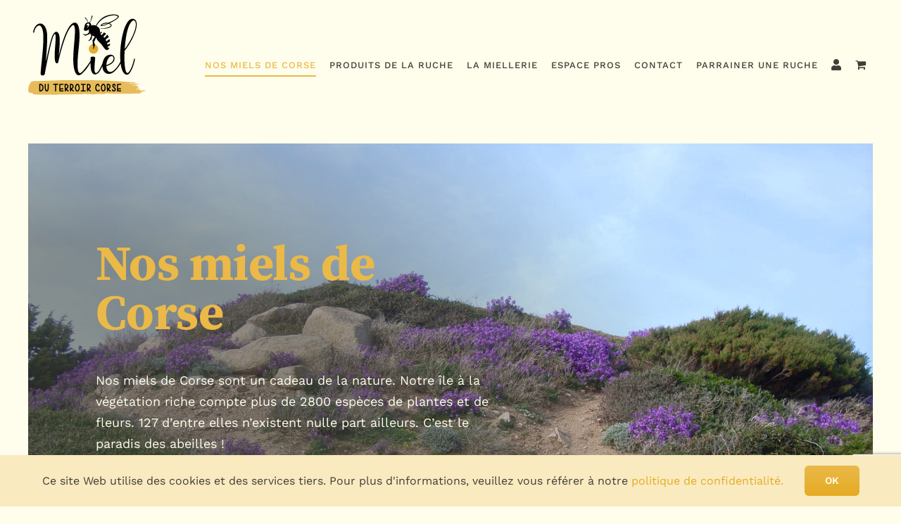

--- FILE ---
content_type: text/html; charset=UTF-8
request_url: https://miel-terroir-corse.com/shop/?product_count=36&product_orderby=rating
body_size: 20862
content:
<!DOCTYPE html>
<html class="avada-html-layout-wide avada-html-header-position-top" lang="fr-FR" prefix="og: http://ogp.me/ns# fb: http://ogp.me/ns/fb#">
<head>
	<meta http-equiv="X-UA-Compatible" content="IE=edge" />
	<meta http-equiv="Content-Type" content="text/html; charset=utf-8"/>
	<meta name="viewport" content="width=device-width, initial-scale=1" />
	<meta name='robots' content='index, follow, max-image-preview:large, max-snippet:-1, max-video-preview:-1' />
	<style>img:is([sizes="auto" i], [sizes^="auto," i]) { contain-intrinsic-size: 3000px 1500px }</style>
	
	<!-- This site is optimized with the Yoast SEO plugin v26.4 - https://yoast.com/wordpress/plugins/seo/ -->
	<title>Miels de Corse - Philippe Lebleux, apiculteur récoltant</title>
	<meta name="description" content="Découvrez la gamme de miels de Corse produits artisanalement au coeur de la Haute-Corse. Clémentinier, châtaignier et miels du maquis." />
	<link rel="canonical" href="https://miel-terroir-corse.com/shop/" />
	<meta property="og:locale" content="fr_FR" />
	<meta property="og:type" content="article" />
	<meta property="og:title" content="Miels de Corse - Philippe Lebleux, apiculteur récoltant" />
	<meta property="og:description" content="Découvrez la gamme de miels de Corse produits artisanalement au coeur de la Haute-Corse. Clémentinier, châtaignier et miels du maquis." />
	<meta property="og:url" content="https://miel-terroir-corse.com/shop/" />
	<meta property="og:site_name" content="Miels du terroir Corse" />
	<meta property="article:modified_time" content="2020-09-21T09:37:53+00:00" />
	<meta name="twitter:card" content="summary_large_image" />
	<meta name="twitter:label1" content="Durée de lecture estimée" />
	<meta name="twitter:data1" content="4 minutes" />
	<script type="application/ld+json" class="yoast-schema-graph">{"@context":"https://schema.org","@graph":[{"@type":"WebPage","@id":"https://miel-terroir-corse.com/shop/","url":"https://miel-terroir-corse.com/shop/","name":"Miels de Corse - Philippe Lebleux, apiculteur récoltant","isPartOf":{"@id":"https://miel-terroir-corse.com/#website"},"primaryImageOfPage":{"@id":"https://miel-terroir-corse.com/shop/#primaryimage"},"image":{"@id":"https://miel-terroir-corse.com/shop/#primaryimage"},"thumbnailUrl":"https://miel-terroir-corse.com/wp-content/uploads/2020/11/miel-de-chataignier-moineau.jpg","datePublished":"2019-11-08T00:31:22+00:00","dateModified":"2020-09-21T09:37:53+00:00","description":"Découvrez la gamme de miels de Corse produits artisanalement au coeur de la Haute-Corse. Clémentinier, châtaignier et miels du maquis.","breadcrumb":{"@id":"https://miel-terroir-corse.com/shop/#breadcrumb"},"inLanguage":"fr-FR","potentialAction":[{"@type":"ReadAction","target":["https://miel-terroir-corse.com/shop/"]}]},{"@type":"ImageObject","inLanguage":"fr-FR","@id":"https://miel-terroir-corse.com/shop/#primaryimage","url":"https://miel-terroir-corse.com/wp-content/uploads/2020/11/miel-de-chataignier-moineau.jpg","contentUrl":"https://miel-terroir-corse.com/wp-content/uploads/2020/11/miel-de-chataignier-moineau.jpg","width":1000,"height":667,"caption":"miel-châtaignier-Corse"},{"@type":"BreadcrumbList","@id":"https://miel-terroir-corse.com/shop/#breadcrumb","itemListElement":[{"@type":"ListItem","position":1,"name":"Home","item":"https://miel-terroir-corse.com/"},{"@type":"ListItem","position":2,"name":"Shop"}]},{"@type":"WebSite","@id":"https://miel-terroir-corse.com/#website","url":"https://miel-terroir-corse.com/","name":"Miels du terroir Corse","description":"Producteur de miel","publisher":{"@id":"https://miel-terroir-corse.com/#organization"},"potentialAction":[{"@type":"SearchAction","target":{"@type":"EntryPoint","urlTemplate":"https://miel-terroir-corse.com/?s={search_term_string}"},"query-input":{"@type":"PropertyValueSpecification","valueRequired":true,"valueName":"search_term_string"}}],"inLanguage":"fr-FR"},{"@type":"Organization","@id":"https://miel-terroir-corse.com/#organization","name":"Miels du terroir Corse","url":"https://miel-terroir-corse.com/","logo":{"@type":"ImageObject","inLanguage":"fr-FR","@id":"https://miel-terroir-corse.com/#/schema/logo/image/","url":"https://miel-terroir-corse.com/wp-content/uploads/2020/08/miel-terroir-corse-logo-retina.png","contentUrl":"https://miel-terroir-corse.com/wp-content/uploads/2020/08/miel-terroir-corse-logo-retina.png","width":400,"height":280,"caption":"Miels du terroir Corse"},"image":{"@id":"https://miel-terroir-corse.com/#/schema/logo/image/"}}]}</script>
	<!-- / Yoast SEO plugin. -->


<link rel="alternate" type="application/rss+xml" title="Miels du terroir Corse &raquo; Flux" href="https://miel-terroir-corse.com/feed/" />
<link rel="alternate" type="application/rss+xml" title="Miels du terroir Corse &raquo; Flux des commentaires" href="https://miel-terroir-corse.com/comments/feed/" />
					<link rel="shortcut icon" href="https://miel-terroir-corse.com/wp-content/uploads/2021/10/Abeille-miel-du-terroir-corse.png" type="image/x-icon" />
		
					<!-- For iPhone -->
			<link rel="apple-touch-icon" href="https://miel-terroir-corse.com/wp-content/uploads/2021/10/Abeille-miel-du-terroir-corse.png">
		
					<!-- For iPhone Retina display -->
			<link rel="apple-touch-icon" sizes="180x180" href="https://miel-terroir-corse.com/wp-content/uploads/2021/10/Abeille-miel-du-terroir-corse.png">
		
					<!-- For iPad -->
			<link rel="apple-touch-icon" sizes="152x152" href="https://miel-terroir-corse.com/wp-content/uploads/2021/10/Abeille-miel-du-terroir-corse.png">
		
					<!-- For iPad Retina display -->
			<link rel="apple-touch-icon" sizes="167x167" href="https://miel-terroir-corse.com/wp-content/uploads/2021/10/Abeille-miel-du-terroir-corse.png">
		
		<link rel="alternate" type="application/rss+xml" title="Miels du terroir Corse &raquo; Flux pour Produits" href="https://miel-terroir-corse.com/shop/feed/" />
<script type="text/javascript">
/* <![CDATA[ */
window._wpemojiSettings = {"baseUrl":"https:\/\/s.w.org\/images\/core\/emoji\/16.0.1\/72x72\/","ext":".png","svgUrl":"https:\/\/s.w.org\/images\/core\/emoji\/16.0.1\/svg\/","svgExt":".svg","source":{"concatemoji":"https:\/\/miel-terroir-corse.com\/wp-includes\/js\/wp-emoji-release.min.js?ver=6.8.3"}};
/*! This file is auto-generated */
!function(s,n){var o,i,e;function c(e){try{var t={supportTests:e,timestamp:(new Date).valueOf()};sessionStorage.setItem(o,JSON.stringify(t))}catch(e){}}function p(e,t,n){e.clearRect(0,0,e.canvas.width,e.canvas.height),e.fillText(t,0,0);var t=new Uint32Array(e.getImageData(0,0,e.canvas.width,e.canvas.height).data),a=(e.clearRect(0,0,e.canvas.width,e.canvas.height),e.fillText(n,0,0),new Uint32Array(e.getImageData(0,0,e.canvas.width,e.canvas.height).data));return t.every(function(e,t){return e===a[t]})}function u(e,t){e.clearRect(0,0,e.canvas.width,e.canvas.height),e.fillText(t,0,0);for(var n=e.getImageData(16,16,1,1),a=0;a<n.data.length;a++)if(0!==n.data[a])return!1;return!0}function f(e,t,n,a){switch(t){case"flag":return n(e,"\ud83c\udff3\ufe0f\u200d\u26a7\ufe0f","\ud83c\udff3\ufe0f\u200b\u26a7\ufe0f")?!1:!n(e,"\ud83c\udde8\ud83c\uddf6","\ud83c\udde8\u200b\ud83c\uddf6")&&!n(e,"\ud83c\udff4\udb40\udc67\udb40\udc62\udb40\udc65\udb40\udc6e\udb40\udc67\udb40\udc7f","\ud83c\udff4\u200b\udb40\udc67\u200b\udb40\udc62\u200b\udb40\udc65\u200b\udb40\udc6e\u200b\udb40\udc67\u200b\udb40\udc7f");case"emoji":return!a(e,"\ud83e\udedf")}return!1}function g(e,t,n,a){var r="undefined"!=typeof WorkerGlobalScope&&self instanceof WorkerGlobalScope?new OffscreenCanvas(300,150):s.createElement("canvas"),o=r.getContext("2d",{willReadFrequently:!0}),i=(o.textBaseline="top",o.font="600 32px Arial",{});return e.forEach(function(e){i[e]=t(o,e,n,a)}),i}function t(e){var t=s.createElement("script");t.src=e,t.defer=!0,s.head.appendChild(t)}"undefined"!=typeof Promise&&(o="wpEmojiSettingsSupports",i=["flag","emoji"],n.supports={everything:!0,everythingExceptFlag:!0},e=new Promise(function(e){s.addEventListener("DOMContentLoaded",e,{once:!0})}),new Promise(function(t){var n=function(){try{var e=JSON.parse(sessionStorage.getItem(o));if("object"==typeof e&&"number"==typeof e.timestamp&&(new Date).valueOf()<e.timestamp+604800&&"object"==typeof e.supportTests)return e.supportTests}catch(e){}return null}();if(!n){if("undefined"!=typeof Worker&&"undefined"!=typeof OffscreenCanvas&&"undefined"!=typeof URL&&URL.createObjectURL&&"undefined"!=typeof Blob)try{var e="postMessage("+g.toString()+"("+[JSON.stringify(i),f.toString(),p.toString(),u.toString()].join(",")+"));",a=new Blob([e],{type:"text/javascript"}),r=new Worker(URL.createObjectURL(a),{name:"wpTestEmojiSupports"});return void(r.onmessage=function(e){c(n=e.data),r.terminate(),t(n)})}catch(e){}c(n=g(i,f,p,u))}t(n)}).then(function(e){for(var t in e)n.supports[t]=e[t],n.supports.everything=n.supports.everything&&n.supports[t],"flag"!==t&&(n.supports.everythingExceptFlag=n.supports.everythingExceptFlag&&n.supports[t]);n.supports.everythingExceptFlag=n.supports.everythingExceptFlag&&!n.supports.flag,n.DOMReady=!1,n.readyCallback=function(){n.DOMReady=!0}}).then(function(){return e}).then(function(){var e;n.supports.everything||(n.readyCallback(),(e=n.source||{}).concatemoji?t(e.concatemoji):e.wpemoji&&e.twemoji&&(t(e.twemoji),t(e.wpemoji)))}))}((window,document),window._wpemojiSettings);
/* ]]> */
</script>
<style id='wp-emoji-styles-inline-css' type='text/css'>

	img.wp-smiley, img.emoji {
		display: inline !important;
		border: none !important;
		box-shadow: none !important;
		height: 1em !important;
		width: 1em !important;
		margin: 0 0.07em !important;
		vertical-align: -0.1em !important;
		background: none !important;
		padding: 0 !important;
	}
</style>
<style id='classic-theme-styles-inline-css' type='text/css'>
/*! This file is auto-generated */
.wp-block-button__link{color:#fff;background-color:#32373c;border-radius:9999px;box-shadow:none;text-decoration:none;padding:calc(.667em + 2px) calc(1.333em + 2px);font-size:1.125em}.wp-block-file__button{background:#32373c;color:#fff;text-decoration:none}
</style>
<style id='global-styles-inline-css' type='text/css'>
:root{--wp--preset--aspect-ratio--square: 1;--wp--preset--aspect-ratio--4-3: 4/3;--wp--preset--aspect-ratio--3-4: 3/4;--wp--preset--aspect-ratio--3-2: 3/2;--wp--preset--aspect-ratio--2-3: 2/3;--wp--preset--aspect-ratio--16-9: 16/9;--wp--preset--aspect-ratio--9-16: 9/16;--wp--preset--color--black: #000000;--wp--preset--color--cyan-bluish-gray: #abb8c3;--wp--preset--color--white: #ffffff;--wp--preset--color--pale-pink: #f78da7;--wp--preset--color--vivid-red: #cf2e2e;--wp--preset--color--luminous-vivid-orange: #ff6900;--wp--preset--color--luminous-vivid-amber: #fcb900;--wp--preset--color--light-green-cyan: #7bdcb5;--wp--preset--color--vivid-green-cyan: #00d084;--wp--preset--color--pale-cyan-blue: #8ed1fc;--wp--preset--color--vivid-cyan-blue: #0693e3;--wp--preset--color--vivid-purple: #9b51e0;--wp--preset--gradient--vivid-cyan-blue-to-vivid-purple: linear-gradient(135deg,rgba(6,147,227,1) 0%,rgb(155,81,224) 100%);--wp--preset--gradient--light-green-cyan-to-vivid-green-cyan: linear-gradient(135deg,rgb(122,220,180) 0%,rgb(0,208,130) 100%);--wp--preset--gradient--luminous-vivid-amber-to-luminous-vivid-orange: linear-gradient(135deg,rgba(252,185,0,1) 0%,rgba(255,105,0,1) 100%);--wp--preset--gradient--luminous-vivid-orange-to-vivid-red: linear-gradient(135deg,rgba(255,105,0,1) 0%,rgb(207,46,46) 100%);--wp--preset--gradient--very-light-gray-to-cyan-bluish-gray: linear-gradient(135deg,rgb(238,238,238) 0%,rgb(169,184,195) 100%);--wp--preset--gradient--cool-to-warm-spectrum: linear-gradient(135deg,rgb(74,234,220) 0%,rgb(151,120,209) 20%,rgb(207,42,186) 40%,rgb(238,44,130) 60%,rgb(251,105,98) 80%,rgb(254,248,76) 100%);--wp--preset--gradient--blush-light-purple: linear-gradient(135deg,rgb(255,206,236) 0%,rgb(152,150,240) 100%);--wp--preset--gradient--blush-bordeaux: linear-gradient(135deg,rgb(254,205,165) 0%,rgb(254,45,45) 50%,rgb(107,0,62) 100%);--wp--preset--gradient--luminous-dusk: linear-gradient(135deg,rgb(255,203,112) 0%,rgb(199,81,192) 50%,rgb(65,88,208) 100%);--wp--preset--gradient--pale-ocean: linear-gradient(135deg,rgb(255,245,203) 0%,rgb(182,227,212) 50%,rgb(51,167,181) 100%);--wp--preset--gradient--electric-grass: linear-gradient(135deg,rgb(202,248,128) 0%,rgb(113,206,126) 100%);--wp--preset--gradient--midnight: linear-gradient(135deg,rgb(2,3,129) 0%,rgb(40,116,252) 100%);--wp--preset--font-size--small: 13.5px;--wp--preset--font-size--medium: 20px;--wp--preset--font-size--large: 27px;--wp--preset--font-size--x-large: 42px;--wp--preset--font-size--normal: 18px;--wp--preset--font-size--xlarge: 36px;--wp--preset--font-size--huge: 54px;--wp--preset--spacing--20: 0.44rem;--wp--preset--spacing--30: 0.67rem;--wp--preset--spacing--40: 1rem;--wp--preset--spacing--50: 1.5rem;--wp--preset--spacing--60: 2.25rem;--wp--preset--spacing--70: 3.38rem;--wp--preset--spacing--80: 5.06rem;--wp--preset--shadow--natural: 6px 6px 9px rgba(0, 0, 0, 0.2);--wp--preset--shadow--deep: 12px 12px 50px rgba(0, 0, 0, 0.4);--wp--preset--shadow--sharp: 6px 6px 0px rgba(0, 0, 0, 0.2);--wp--preset--shadow--outlined: 6px 6px 0px -3px rgba(255, 255, 255, 1), 6px 6px rgba(0, 0, 0, 1);--wp--preset--shadow--crisp: 6px 6px 0px rgba(0, 0, 0, 1);}:where(.is-layout-flex){gap: 0.5em;}:where(.is-layout-grid){gap: 0.5em;}body .is-layout-flex{display: flex;}.is-layout-flex{flex-wrap: wrap;align-items: center;}.is-layout-flex > :is(*, div){margin: 0;}body .is-layout-grid{display: grid;}.is-layout-grid > :is(*, div){margin: 0;}:where(.wp-block-columns.is-layout-flex){gap: 2em;}:where(.wp-block-columns.is-layout-grid){gap: 2em;}:where(.wp-block-post-template.is-layout-flex){gap: 1.25em;}:where(.wp-block-post-template.is-layout-grid){gap: 1.25em;}.has-black-color{color: var(--wp--preset--color--black) !important;}.has-cyan-bluish-gray-color{color: var(--wp--preset--color--cyan-bluish-gray) !important;}.has-white-color{color: var(--wp--preset--color--white) !important;}.has-pale-pink-color{color: var(--wp--preset--color--pale-pink) !important;}.has-vivid-red-color{color: var(--wp--preset--color--vivid-red) !important;}.has-luminous-vivid-orange-color{color: var(--wp--preset--color--luminous-vivid-orange) !important;}.has-luminous-vivid-amber-color{color: var(--wp--preset--color--luminous-vivid-amber) !important;}.has-light-green-cyan-color{color: var(--wp--preset--color--light-green-cyan) !important;}.has-vivid-green-cyan-color{color: var(--wp--preset--color--vivid-green-cyan) !important;}.has-pale-cyan-blue-color{color: var(--wp--preset--color--pale-cyan-blue) !important;}.has-vivid-cyan-blue-color{color: var(--wp--preset--color--vivid-cyan-blue) !important;}.has-vivid-purple-color{color: var(--wp--preset--color--vivid-purple) !important;}.has-black-background-color{background-color: var(--wp--preset--color--black) !important;}.has-cyan-bluish-gray-background-color{background-color: var(--wp--preset--color--cyan-bluish-gray) !important;}.has-white-background-color{background-color: var(--wp--preset--color--white) !important;}.has-pale-pink-background-color{background-color: var(--wp--preset--color--pale-pink) !important;}.has-vivid-red-background-color{background-color: var(--wp--preset--color--vivid-red) !important;}.has-luminous-vivid-orange-background-color{background-color: var(--wp--preset--color--luminous-vivid-orange) !important;}.has-luminous-vivid-amber-background-color{background-color: var(--wp--preset--color--luminous-vivid-amber) !important;}.has-light-green-cyan-background-color{background-color: var(--wp--preset--color--light-green-cyan) !important;}.has-vivid-green-cyan-background-color{background-color: var(--wp--preset--color--vivid-green-cyan) !important;}.has-pale-cyan-blue-background-color{background-color: var(--wp--preset--color--pale-cyan-blue) !important;}.has-vivid-cyan-blue-background-color{background-color: var(--wp--preset--color--vivid-cyan-blue) !important;}.has-vivid-purple-background-color{background-color: var(--wp--preset--color--vivid-purple) !important;}.has-black-border-color{border-color: var(--wp--preset--color--black) !important;}.has-cyan-bluish-gray-border-color{border-color: var(--wp--preset--color--cyan-bluish-gray) !important;}.has-white-border-color{border-color: var(--wp--preset--color--white) !important;}.has-pale-pink-border-color{border-color: var(--wp--preset--color--pale-pink) !important;}.has-vivid-red-border-color{border-color: var(--wp--preset--color--vivid-red) !important;}.has-luminous-vivid-orange-border-color{border-color: var(--wp--preset--color--luminous-vivid-orange) !important;}.has-luminous-vivid-amber-border-color{border-color: var(--wp--preset--color--luminous-vivid-amber) !important;}.has-light-green-cyan-border-color{border-color: var(--wp--preset--color--light-green-cyan) !important;}.has-vivid-green-cyan-border-color{border-color: var(--wp--preset--color--vivid-green-cyan) !important;}.has-pale-cyan-blue-border-color{border-color: var(--wp--preset--color--pale-cyan-blue) !important;}.has-vivid-cyan-blue-border-color{border-color: var(--wp--preset--color--vivid-cyan-blue) !important;}.has-vivid-purple-border-color{border-color: var(--wp--preset--color--vivid-purple) !important;}.has-vivid-cyan-blue-to-vivid-purple-gradient-background{background: var(--wp--preset--gradient--vivid-cyan-blue-to-vivid-purple) !important;}.has-light-green-cyan-to-vivid-green-cyan-gradient-background{background: var(--wp--preset--gradient--light-green-cyan-to-vivid-green-cyan) !important;}.has-luminous-vivid-amber-to-luminous-vivid-orange-gradient-background{background: var(--wp--preset--gradient--luminous-vivid-amber-to-luminous-vivid-orange) !important;}.has-luminous-vivid-orange-to-vivid-red-gradient-background{background: var(--wp--preset--gradient--luminous-vivid-orange-to-vivid-red) !important;}.has-very-light-gray-to-cyan-bluish-gray-gradient-background{background: var(--wp--preset--gradient--very-light-gray-to-cyan-bluish-gray) !important;}.has-cool-to-warm-spectrum-gradient-background{background: var(--wp--preset--gradient--cool-to-warm-spectrum) !important;}.has-blush-light-purple-gradient-background{background: var(--wp--preset--gradient--blush-light-purple) !important;}.has-blush-bordeaux-gradient-background{background: var(--wp--preset--gradient--blush-bordeaux) !important;}.has-luminous-dusk-gradient-background{background: var(--wp--preset--gradient--luminous-dusk) !important;}.has-pale-ocean-gradient-background{background: var(--wp--preset--gradient--pale-ocean) !important;}.has-electric-grass-gradient-background{background: var(--wp--preset--gradient--electric-grass) !important;}.has-midnight-gradient-background{background: var(--wp--preset--gradient--midnight) !important;}.has-small-font-size{font-size: var(--wp--preset--font-size--small) !important;}.has-medium-font-size{font-size: var(--wp--preset--font-size--medium) !important;}.has-large-font-size{font-size: var(--wp--preset--font-size--large) !important;}.has-x-large-font-size{font-size: var(--wp--preset--font-size--x-large) !important;}
:where(.wp-block-post-template.is-layout-flex){gap: 1.25em;}:where(.wp-block-post-template.is-layout-grid){gap: 1.25em;}
:where(.wp-block-columns.is-layout-flex){gap: 2em;}:where(.wp-block-columns.is-layout-grid){gap: 2em;}
:root :where(.wp-block-pullquote){font-size: 1.5em;line-height: 1.6;}
</style>
<link rel='stylesheet' id='pmpro_frontend_base-css' href='https://miel-terroir-corse.com/wp-content/plugins/paid-memberships-pro/css/frontend/base.css?ver=3.6' type='text/css' media='all' />
<link rel='stylesheet' id='pmpro_frontend_variation_1-css' href='https://miel-terroir-corse.com/wp-content/plugins/paid-memberships-pro/css/frontend/variation_1.css?ver=3.6' type='text/css' media='all' />
<style id='woocommerce-inline-inline-css' type='text/css'>
.woocommerce form .form-row .required { visibility: visible; }
</style>
<link rel='stylesheet' id='brands-styles-css' href='https://miel-terroir-corse.com/wp-content/plugins/woocommerce/assets/css/brands.css?ver=10.3.5' type='text/css' media='all' />
<!--[if IE]>
<link rel='stylesheet' id='avada-IE-css' href='https://miel-terroir-corse.com/wp-content/themes/Avada/assets/css/dynamic/ie.min.css?ver=7.3.1' type='text/css' media='all' />
<style id='avada-IE-inline-css' type='text/css'>
.avada-select-parent .select-arrow{background-color:#ffffff}
.select-arrow{background-color:#ffffff}
</style>
<![endif]-->
<link rel='stylesheet' id='flexible-shipping-free-shipping-css' href='https://miel-terroir-corse.com/wp-content/plugins/flexible-shipping/assets/dist/css/free-shipping.css?ver=6.4.3.2' type='text/css' media='all' />
<link rel='stylesheet' id='fusion-dynamic-css-css' href='https://miel-terroir-corse.com/wp-content/uploads/fusion-styles/550b467bdb0a70b803cf53cc63929253.min.css?ver=3.3.1' type='text/css' media='all' />
<script type="text/template" id="tmpl-variation-template">
	<div class="woocommerce-variation-description">{{{ data.variation.variation_description }}}</div>
	<div class="woocommerce-variation-price">{{{ data.variation.price_html }}}</div>
	<div class="woocommerce-variation-availability">{{{ data.variation.availability_html }}}</div>
</script>
<script type="text/template" id="tmpl-unavailable-variation-template">
	<p role="alert">Désolé, ce produit n&rsquo;est pas disponible. Veuillez choisir une combinaison différente.</p>
</script>
<script type="text/javascript" src="https://miel-terroir-corse.com/wp-includes/js/jquery/jquery.min.js?ver=3.7.1" id="jquery-core-js"></script>
<script type="text/javascript" src="https://miel-terroir-corse.com/wp-includes/js/jquery/jquery-migrate.min.js?ver=3.4.1" id="jquery-migrate-js"></script>
<script type="text/javascript" src="https://miel-terroir-corse.com/wp-content/plugins/woocommerce/assets/js/jquery-blockui/jquery.blockUI.min.js?ver=2.7.0-wc.10.3.5" id="wc-jquery-blockui-js" defer="defer" data-wp-strategy="defer"></script>
<script type="text/javascript" id="wc-add-to-cart-js-extra">
/* <![CDATA[ */
var wc_add_to_cart_params = {"ajax_url":"\/wp-admin\/admin-ajax.php","wc_ajax_url":"\/?wc-ajax=%%endpoint%%","i18n_view_cart":"Voir le panier","cart_url":"https:\/\/miel-terroir-corse.com\/shop\/shopping-cart\/","is_cart":"","cart_redirect_after_add":"no"};
/* ]]> */
</script>
<script type="text/javascript" src="https://miel-terroir-corse.com/wp-content/plugins/woocommerce/assets/js/frontend/add-to-cart.min.js?ver=10.3.5" id="wc-add-to-cart-js" defer="defer" data-wp-strategy="defer"></script>
<script type="text/javascript" src="https://miel-terroir-corse.com/wp-content/plugins/woocommerce/assets/js/js-cookie/js.cookie.min.js?ver=2.1.4-wc.10.3.5" id="wc-js-cookie-js" defer="defer" data-wp-strategy="defer"></script>
<script type="text/javascript" id="woocommerce-js-extra">
/* <![CDATA[ */
var woocommerce_params = {"ajax_url":"\/wp-admin\/admin-ajax.php","wc_ajax_url":"\/?wc-ajax=%%endpoint%%","i18n_password_show":"Afficher le mot de passe","i18n_password_hide":"Masquer le mot de passe"};
/* ]]> */
</script>
<script type="text/javascript" src="https://miel-terroir-corse.com/wp-content/plugins/woocommerce/assets/js/frontend/woocommerce.min.js?ver=10.3.5" id="woocommerce-js" defer="defer" data-wp-strategy="defer"></script>
<script type="text/javascript" src="https://miel-terroir-corse.com/wp-includes/js/underscore.min.js?ver=1.13.7" id="underscore-js"></script>
<script type="text/javascript" id="wp-util-js-extra">
/* <![CDATA[ */
var _wpUtilSettings = {"ajax":{"url":"\/wp-admin\/admin-ajax.php"}};
/* ]]> */
</script>
<script type="text/javascript" src="https://miel-terroir-corse.com/wp-includes/js/wp-util.min.js?ver=6.8.3" id="wp-util-js"></script>
<script type="text/javascript" id="wc-add-to-cart-variation-js-extra">
/* <![CDATA[ */
var wc_add_to_cart_variation_params = {"wc_ajax_url":"\/?wc-ajax=%%endpoint%%","i18n_no_matching_variations_text":"D\u00e9sol\u00e9, aucun produit ne r\u00e9pond \u00e0 vos crit\u00e8res. Veuillez choisir une combinaison diff\u00e9rente.","i18n_make_a_selection_text":"Veuillez s\u00e9lectionner des options du produit avant de l\u2019ajouter \u00e0 votre panier.","i18n_unavailable_text":"D\u00e9sol\u00e9, ce produit n\u2019est pas disponible. Veuillez choisir une combinaison diff\u00e9rente.","i18n_reset_alert_text":"Votre s\u00e9lection a \u00e9t\u00e9 r\u00e9initialis\u00e9e. Veuillez s\u00e9lectionner des options du produit avant de l\u2019ajouter \u00e0 votre panier."};
/* ]]> */
</script>
<script type="text/javascript" src="https://miel-terroir-corse.com/wp-content/plugins/woocommerce/assets/js/frontend/add-to-cart-variation.min.js?ver=10.3.5" id="wc-add-to-cart-variation-js" defer="defer" data-wp-strategy="defer"></script>
<link rel="https://api.w.org/" href="https://miel-terroir-corse.com/wp-json/" /><link rel="EditURI" type="application/rsd+xml" title="RSD" href="https://miel-terroir-corse.com/xmlrpc.php?rsd" />
<meta name="generator" content="WordPress 6.8.3" />
<meta name="generator" content="WooCommerce 10.3.5" />

		<!-- GA Google Analytics @ https://m0n.co/ga -->
		<script>
			(function(i,s,o,g,r,a,m){i['GoogleAnalyticsObject']=r;i[r]=i[r]||function(){
			(i[r].q=i[r].q||[]).push(arguments)},i[r].l=1*new Date();a=s.createElement(o),
			m=s.getElementsByTagName(o)[0];a.async=1;a.src=g;m.parentNode.insertBefore(a,m)
			})(window,document,'script','https://www.google-analytics.com/analytics.js','ga');
			ga('create', 'UA-154691386-7', 'auto');
			ga('send', 'pageview');
		</script>

	<style id="pmpro_colors">:root {
	--pmpro--color--base: #ffffff;
	--pmpro--color--contrast: #222222;
	--pmpro--color--accent: #0c3d54;
	--pmpro--color--accent--variation: hsl( 199,75%,28.5% );
	--pmpro--color--border--variation: hsl( 0,0%,91% );
}</style><style type="text/css" id="css-fb-visibility">@media screen and (max-width: 640px){body:not(.fusion-builder-ui-wireframe) .fusion-no-small-visibility{display:none !important;}body:not(.fusion-builder-ui-wireframe) .sm-text-align-center{text-align:center !important;}body:not(.fusion-builder-ui-wireframe) .sm-text-align-left{text-align:left !important;}body:not(.fusion-builder-ui-wireframe) .sm-text-align-right{text-align:right !important;}body:not(.fusion-builder-ui-wireframe) .sm-mx-auto{margin-left:auto !important;margin-right:auto !important;}body:not(.fusion-builder-ui-wireframe) .sm-ml-auto{margin-left:auto !important;}body:not(.fusion-builder-ui-wireframe) .sm-mr-auto{margin-right:auto !important;}body:not(.fusion-builder-ui-wireframe) .fusion-absolute-position-small{position:absolute;top:auto;width:100%;}}@media screen and (min-width: 641px) and (max-width: 900px){body:not(.fusion-builder-ui-wireframe) .fusion-no-medium-visibility{display:none !important;}body:not(.fusion-builder-ui-wireframe) .md-text-align-center{text-align:center !important;}body:not(.fusion-builder-ui-wireframe) .md-text-align-left{text-align:left !important;}body:not(.fusion-builder-ui-wireframe) .md-text-align-right{text-align:right !important;}body:not(.fusion-builder-ui-wireframe) .md-mx-auto{margin-left:auto !important;margin-right:auto !important;}body:not(.fusion-builder-ui-wireframe) .md-ml-auto{margin-left:auto !important;}body:not(.fusion-builder-ui-wireframe) .md-mr-auto{margin-right:auto !important;}body:not(.fusion-builder-ui-wireframe) .fusion-absolute-position-medium{position:absolute;top:auto;width:100%;}}@media screen and (min-width: 901px){body:not(.fusion-builder-ui-wireframe) .fusion-no-large-visibility{display:none !important;}body:not(.fusion-builder-ui-wireframe) .lg-text-align-center{text-align:center !important;}body:not(.fusion-builder-ui-wireframe) .lg-text-align-left{text-align:left !important;}body:not(.fusion-builder-ui-wireframe) .lg-text-align-right{text-align:right !important;}body:not(.fusion-builder-ui-wireframe) .lg-mx-auto{margin-left:auto !important;margin-right:auto !important;}body:not(.fusion-builder-ui-wireframe) .lg-ml-auto{margin-left:auto !important;}body:not(.fusion-builder-ui-wireframe) .lg-mr-auto{margin-right:auto !important;}body:not(.fusion-builder-ui-wireframe) .fusion-absolute-position-large{position:absolute;top:auto;width:100%;}}</style>	<noscript><style>.woocommerce-product-gallery{ opacity: 1 !important; }</style></noscript>
	<style type="text/css">.recentcomments a{display:inline !important;padding:0 !important;margin:0 !important;}</style>		<script type="text/javascript">
			var doc = document.documentElement;
			doc.setAttribute( 'data-useragent', navigator.userAgent );
		</script>
		
	</head>

<body class="pmpro-variation_1 archive post-type-archive post-type-archive-product wp-theme-Avada theme-Avada woocommerce-shop woocommerce woocommerce-page woocommerce-no-js fusion-image-hovers fusion-pagination-sizing fusion-button_size-large fusion-button_type-flat fusion-button_span-no avada-image-rollover-circle-yes avada-image-rollover-yes avada-image-rollover-direction-fade fusion-has-button-gradient fusion-body ltr fusion-sticky-header no-tablet-sticky-header no-mobile-sticky-header no-mobile-slidingbar no-mobile-totop fusion-disable-outline fusion-sub-menu-slide mobile-logo-pos-left layout-wide-mode avada-has-boxed-modal-shadow- layout-scroll-offset-full avada-has-zero-margin-offset-top fusion-top-header menu-text-align-center fusion-woo-product-design-clean fusion-woo-shop-page-columns-3 fusion-woo-related-columns-4 fusion-woo-archive-page-columns-3 fusion-woocommerce-equal-heights woo-sale-badge-circle woo-outofstock-badge-top_bar mobile-menu-design-modern fusion-show-pagination-text fusion-header-layout-v1 avada-responsive avada-footer-fx-none avada-menu-highlight-style-bottombar fusion-search-form-clean fusion-main-menu-search-dropdown fusion-avatar-circle avada-sticky-shrinkage avada-dropdown-styles avada-blog-layout-masonry avada-blog-archive-layout-medium avada-header-shadow-no avada-menu-icon-position-left avada-has-megamenu-shadow avada-has-100-footer avada-has-titlebar-hide avada-has-transparent-timeline_color avada-has-pagination-width_height avada-flyout-menu-direction-fade avada-ec-views-v1" >
		<a class="skip-link screen-reader-text" href="#content">Passer au contenu</a>

	<div id="boxed-wrapper">
		<div class="fusion-sides-frame"></div>
		<div id="wrapper" class="fusion-wrapper">
			<div id="home" style="position:relative;top:-1px;"></div>
			
				
			<header class="fusion-header-wrapper">
				<div class="fusion-header-v1 fusion-logo-alignment fusion-logo-left fusion-sticky-menu-1 fusion-sticky-logo-1 fusion-mobile-logo-1  fusion-mobile-menu-design-modern">
					<div class="fusion-header-sticky-height"></div>
<div class="fusion-header">
	<div class="fusion-row">
					<div class="fusion-logo" data-margin-top="10px" data-margin-bottom="15px" data-margin-left="0px" data-margin-right="0px">
			<a class="fusion-logo-link"  href="https://miel-terroir-corse.com/" >

						<!-- standard logo -->
			<img src="https://miel-terroir-corse.com/wp-content/uploads/2021/11/4-Logo-moyenne-taille-1.png" srcset="https://miel-terroir-corse.com/wp-content/uploads/2021/11/4-Logo-moyenne-taille-1.png 1x, https://miel-terroir-corse.com/wp-content/uploads/2021/09/2-Logo-très-grande-taille.png 2x" width="167" height="115" style="max-height:115px;height:auto;" alt="Miels du terroir Corse Logo" data-retina_logo_url="https://miel-terroir-corse.com/wp-content/uploads/2021/09/2-Logo-très-grande-taille.png" class="fusion-standard-logo" />

											<!-- mobile logo -->
				<img src="https://miel-terroir-corse.com/wp-content/uploads/2021/11/5-Logo-petite-taille.png" srcset="https://miel-terroir-corse.com/wp-content/uploads/2021/11/5-Logo-petite-taille.png 1x, https://miel-terroir-corse.com/wp-content/uploads/2021/09/3-Logo-grande-taille.png 2x" width="118" height="81" style="max-height:81px;height:auto;" alt="Miels du terroir Corse Logo" data-retina_logo_url="https://miel-terroir-corse.com/wp-content/uploads/2021/09/3-Logo-grande-taille.png" class="fusion-mobile-logo" />
			
											<!-- sticky header logo -->
				<img src="https://miel-terroir-corse.com/wp-content/uploads/2021/11/4-Logo-moyenne-taille-1.png" srcset="https://miel-terroir-corse.com/wp-content/uploads/2021/11/4-Logo-moyenne-taille-1.png 1x, https://miel-terroir-corse.com/wp-content/uploads/2021/09/2-Logo-très-grande-taille.png 2x" width="167" height="115" style="max-height:115px;height:auto;" alt="Miels du terroir Corse Logo" data-retina_logo_url="https://miel-terroir-corse.com/wp-content/uploads/2021/09/2-Logo-très-grande-taille.png" class="fusion-sticky-logo" />
					</a>
		</div>		<nav class="fusion-main-menu" aria-label="Menu principal"><ul id="menu-main-menu" class="fusion-menu"><li  id="menu-item-1792"  class="menu-item menu-item-type-post_type menu-item-object-page menu-item-has-children current-menu-item current_page_item menu-item-1792 fusion-dropdown-menu"  data-item-id="1792"><a  href="https://miel-terroir-corse.com/shop/" class="fusion-bottombar-highlight"><span class="menu-text">NOS MIELS DE CORSE</span></a><ul class="sub-menu"><li  id="menu-item-1421"  class="menu-item menu-item-type-custom menu-item-object-custom menu-item-1421 fusion-dropdown-submenu" ><a  href="https://miel-terroir-corse.com/product/miel-de-clementinier/" class="fusion-bottombar-highlight"><span>MIEL DE CLÉMENTINIER</span></a></li><li  id="menu-item-1423"  class="menu-item menu-item-type-custom menu-item-object-custom menu-item-1423 fusion-dropdown-submenu" ><a  href="https://miel-terroir-corse.com/product/miel-de-maquis-de-printemps/" class="fusion-bottombar-highlight"><span>MIEL DE MAQUIS DE PRINTEMPS</span></a></li><li  id="menu-item-1422"  class="menu-item menu-item-type-custom menu-item-object-custom menu-item-1422 fusion-dropdown-submenu" ><a  href="https://miel-terroir-corse.com/product/miel-de-chataigneraie/" class="fusion-bottombar-highlight"><span>MIEL DE CHÂTAIGNERAIE</span></a></li><li  id="menu-item-1424"  class="menu-item menu-item-type-custom menu-item-object-custom menu-item-1424 fusion-dropdown-submenu" ><a  href="https://miel-terroir-corse.com/product/miel-de-maquis-dete/" class="fusion-bottombar-highlight"><span>MIEL DE MAQUIS D&rsquo;ÉTÉ</span></a></li><li  id="menu-item-1433"  class="menu-item menu-item-type-custom menu-item-object-custom menu-item-1433 fusion-dropdown-submenu" ><a  href="https://miel-terroir-corse.com/product/miellat-du-maquis//" class="fusion-bottombar-highlight"><span>MIELLAT DU MAQUIS</span></a></li><li  id="menu-item-1432"  class="menu-item menu-item-type-custom menu-item-object-custom menu-item-1432 fusion-dropdown-submenu" ><a  href="https://miel-terroir-corse.com/product/miel-de-maquis-dautomne/" class="fusion-bottombar-highlight"><span>MIEL DE MAQUIS D&rsquo;AUTOMNE</span></a></li></ul></li><li  id="menu-item-1274"  class="menu-item menu-item-type-post_type menu-item-object-page menu-item-has-children menu-item-1274 fusion-dropdown-menu"  data-item-id="1274"><a  href="https://miel-terroir-corse.com/produits-de-la-ruche/" class="fusion-bottombar-highlight"><span class="menu-text">PRODUITS DE LA RUCHE</span></a><ul class="sub-menu"><li  id="menu-item-1434"  class="menu-item menu-item-type-custom menu-item-object-custom menu-item-1434 fusion-dropdown-submenu" ><a  href="https://miel-terroir-corse.com/product/pollen-frais/" class="fusion-bottombar-highlight"><span>POLLEN FRAIS</span></a></li><li  id="menu-item-4508"  class="menu-item menu-item-type-custom menu-item-object-custom menu-item-4508 fusion-dropdown-submenu" ><a  href="https://miel-terroir-corse.com/product/nougat-blanc-artisanal/" class="fusion-bottombar-highlight"><span>NOUGAT BLANC ARTISANAL</span></a></li><li  id="menu-item-4507"  class="menu-item menu-item-type-custom menu-item-object-custom menu-item-4507 fusion-dropdown-submenu" ><a  href="https://miel-terroir-corse.com/product/nougat-noir-artisanal/" class="fusion-bottombar-highlight"><span>NOUGAT NOIR ARTISANAL</span></a></li><li  id="menu-item-5443"  class="menu-item menu-item-type-custom menu-item-object-custom menu-item-5443 fusion-dropdown-submenu" ><a  href="/savon-artisanal-au-miel-darbousiers/" class="fusion-bottombar-highlight"><span>SAVON AU MIEL</span></a></li></ul></li><li  id="menu-item-1278"  class="menu-item menu-item-type-post_type menu-item-object-page menu-item-has-children menu-item-1278 fusion-dropdown-menu"  data-item-id="1278"><a  href="https://miel-terroir-corse.com/la-miellerie/" class="fusion-bottombar-highlight"><span class="menu-text">LA MIELLERIE</span></a><ul class="sub-menu"><li  id="menu-item-1420"  class="menu-item menu-item-type-post_type menu-item-object-page menu-item-1420 fusion-dropdown-submenu" ><a  href="https://miel-terroir-corse.com/la-miellerie/manger-du-miel-corse/" class="fusion-bottombar-highlight"><span>MANGER DU MIEL CORSE</span></a></li><li  id="menu-item-1419"  class="menu-item menu-item-type-post_type menu-item-object-page menu-item-1419 fusion-dropdown-submenu" ><a  href="https://miel-terroir-corse.com/la-miellerie/miels-de-corse-aop/" class="fusion-bottombar-highlight"><span>AOP MIEL DE CORSE</span></a></li><li  id="menu-item-1979"  class="menu-item menu-item-type-post_type menu-item-object-page menu-item-1979 fusion-dropdown-submenu" ><a  href="https://miel-terroir-corse.com/la-miellerie/galerie/" class="fusion-bottombar-highlight"><span>GALERIE</span></a></li><li  id="menu-item-2861"  class="menu-item menu-item-type-post_type menu-item-object-page menu-item-2861 fusion-dropdown-submenu" ><a  href="https://miel-terroir-corse.com/presse/" class="fusion-bottombar-highlight"><span>PRESSE</span></a></li></ul></li><li  id="menu-item-1277"  class="menu-item menu-item-type-post_type menu-item-object-page menu-item-1277"  data-item-id="1277"><a  href="https://miel-terroir-corse.com/espace-pros/" class="fusion-bottombar-highlight"><span class="menu-text">ESPACE PROS</span></a></li><li  id="menu-item-1276"  class="menu-item menu-item-type-post_type menu-item-object-page menu-item-has-children menu-item-1276 fusion-dropdown-menu"  data-item-id="1276"><a  href="https://miel-terroir-corse.com/contact/" class="fusion-bottombar-highlight"><span class="menu-text">CONTACT</span></a><ul class="sub-menu"><li  id="menu-item-1418"  class="menu-item menu-item-type-post_type menu-item-object-page menu-item-1418 fusion-dropdown-submenu" ><a  href="https://miel-terroir-corse.com/contact/cgv/" class="fusion-bottombar-highlight"><span>CGV</span></a></li></ul></li><li  id="menu-item-2469"  class="menu-item menu-item-type-post_type menu-item-object-page menu-item-has-children menu-item-2469 fusion-dropdown-menu"  data-item-id="2469"><a  href="https://miel-terroir-corse.com/parrainer-une-ruche/" class="fusion-bottombar-highlight"><span class="menu-text">PARRAINER UNE RUCHE</span></a><ul class="sub-menu"><li  id="menu-item-2468"  class="menu-item menu-item-type-post_type menu-item-object-page menu-item-2468 fusion-dropdown-submenu" ><a  href="https://miel-terroir-corse.com/actualites/" class="fusion-bottombar-highlight"><span>ACTUALITES</span></a></li></ul></li><li  id="menu-item-2477"  class="menu-item menu-item-type-post_type menu-item-object-page menu-item-2477"  data-item-id="2477"><a  href="https://miel-terroir-corse.com/compte-dadherent/" class="fusion-icon-only-link fusion-flex-link fusion-bottombar-highlight"><span class="fusion-megamenu-icon"><i class="glyphicon fa-user fas" aria-hidden="true"></i></span><span class="menu-text"><span class="menu-title">CONNECTION</span></span></a></li><li class="fusion-custom-menu-item fusion-menu-cart fusion-main-menu-cart fusion-widget-cart-counter"><a class="fusion-main-menu-icon" href="https://miel-terroir-corse.com/shop/shopping-cart/"><span class="menu-text" aria-label="Voir le panier"></span></a></li></ul></nav><nav class="fusion-main-menu fusion-sticky-menu" aria-label="Menu principal Sticky"><ul id="menu-main-menu-1" class="fusion-menu"><li   class="menu-item menu-item-type-post_type menu-item-object-page menu-item-has-children current-menu-item current_page_item menu-item-1792 fusion-dropdown-menu"  data-item-id="1792"><a  href="https://miel-terroir-corse.com/shop/" class="fusion-bottombar-highlight"><span class="menu-text">NOS MIELS DE CORSE</span></a><ul class="sub-menu"><li   class="menu-item menu-item-type-custom menu-item-object-custom menu-item-1421 fusion-dropdown-submenu" ><a  href="https://miel-terroir-corse.com/product/miel-de-clementinier/" class="fusion-bottombar-highlight"><span>MIEL DE CLÉMENTINIER</span></a></li><li   class="menu-item menu-item-type-custom menu-item-object-custom menu-item-1423 fusion-dropdown-submenu" ><a  href="https://miel-terroir-corse.com/product/miel-de-maquis-de-printemps/" class="fusion-bottombar-highlight"><span>MIEL DE MAQUIS DE PRINTEMPS</span></a></li><li   class="menu-item menu-item-type-custom menu-item-object-custom menu-item-1422 fusion-dropdown-submenu" ><a  href="https://miel-terroir-corse.com/product/miel-de-chataigneraie/" class="fusion-bottombar-highlight"><span>MIEL DE CHÂTAIGNERAIE</span></a></li><li   class="menu-item menu-item-type-custom menu-item-object-custom menu-item-1424 fusion-dropdown-submenu" ><a  href="https://miel-terroir-corse.com/product/miel-de-maquis-dete/" class="fusion-bottombar-highlight"><span>MIEL DE MAQUIS D&rsquo;ÉTÉ</span></a></li><li   class="menu-item menu-item-type-custom menu-item-object-custom menu-item-1433 fusion-dropdown-submenu" ><a  href="https://miel-terroir-corse.com/product/miellat-du-maquis//" class="fusion-bottombar-highlight"><span>MIELLAT DU MAQUIS</span></a></li><li   class="menu-item menu-item-type-custom menu-item-object-custom menu-item-1432 fusion-dropdown-submenu" ><a  href="https://miel-terroir-corse.com/product/miel-de-maquis-dautomne/" class="fusion-bottombar-highlight"><span>MIEL DE MAQUIS D&rsquo;AUTOMNE</span></a></li></ul></li><li   class="menu-item menu-item-type-post_type menu-item-object-page menu-item-has-children menu-item-1274 fusion-dropdown-menu"  data-item-id="1274"><a  href="https://miel-terroir-corse.com/produits-de-la-ruche/" class="fusion-bottombar-highlight"><span class="menu-text">PRODUITS DE LA RUCHE</span></a><ul class="sub-menu"><li   class="menu-item menu-item-type-custom menu-item-object-custom menu-item-1434 fusion-dropdown-submenu" ><a  href="https://miel-terroir-corse.com/product/pollen-frais/" class="fusion-bottombar-highlight"><span>POLLEN FRAIS</span></a></li><li   class="menu-item menu-item-type-custom menu-item-object-custom menu-item-4508 fusion-dropdown-submenu" ><a  href="https://miel-terroir-corse.com/product/nougat-blanc-artisanal/" class="fusion-bottombar-highlight"><span>NOUGAT BLANC ARTISANAL</span></a></li><li   class="menu-item menu-item-type-custom menu-item-object-custom menu-item-4507 fusion-dropdown-submenu" ><a  href="https://miel-terroir-corse.com/product/nougat-noir-artisanal/" class="fusion-bottombar-highlight"><span>NOUGAT NOIR ARTISANAL</span></a></li><li   class="menu-item menu-item-type-custom menu-item-object-custom menu-item-5443 fusion-dropdown-submenu" ><a  href="/savon-artisanal-au-miel-darbousiers/" class="fusion-bottombar-highlight"><span>SAVON AU MIEL</span></a></li></ul></li><li   class="menu-item menu-item-type-post_type menu-item-object-page menu-item-has-children menu-item-1278 fusion-dropdown-menu"  data-item-id="1278"><a  href="https://miel-terroir-corse.com/la-miellerie/" class="fusion-bottombar-highlight"><span class="menu-text">LA MIELLERIE</span></a><ul class="sub-menu"><li   class="menu-item menu-item-type-post_type menu-item-object-page menu-item-1420 fusion-dropdown-submenu" ><a  href="https://miel-terroir-corse.com/la-miellerie/manger-du-miel-corse/" class="fusion-bottombar-highlight"><span>MANGER DU MIEL CORSE</span></a></li><li   class="menu-item menu-item-type-post_type menu-item-object-page menu-item-1419 fusion-dropdown-submenu" ><a  href="https://miel-terroir-corse.com/la-miellerie/miels-de-corse-aop/" class="fusion-bottombar-highlight"><span>AOP MIEL DE CORSE</span></a></li><li   class="menu-item menu-item-type-post_type menu-item-object-page menu-item-1979 fusion-dropdown-submenu" ><a  href="https://miel-terroir-corse.com/la-miellerie/galerie/" class="fusion-bottombar-highlight"><span>GALERIE</span></a></li><li   class="menu-item menu-item-type-post_type menu-item-object-page menu-item-2861 fusion-dropdown-submenu" ><a  href="https://miel-terroir-corse.com/presse/" class="fusion-bottombar-highlight"><span>PRESSE</span></a></li></ul></li><li   class="menu-item menu-item-type-post_type menu-item-object-page menu-item-1277"  data-item-id="1277"><a  href="https://miel-terroir-corse.com/espace-pros/" class="fusion-bottombar-highlight"><span class="menu-text">ESPACE PROS</span></a></li><li   class="menu-item menu-item-type-post_type menu-item-object-page menu-item-has-children menu-item-1276 fusion-dropdown-menu"  data-item-id="1276"><a  href="https://miel-terroir-corse.com/contact/" class="fusion-bottombar-highlight"><span class="menu-text">CONTACT</span></a><ul class="sub-menu"><li   class="menu-item menu-item-type-post_type menu-item-object-page menu-item-1418 fusion-dropdown-submenu" ><a  href="https://miel-terroir-corse.com/contact/cgv/" class="fusion-bottombar-highlight"><span>CGV</span></a></li></ul></li><li   class="menu-item menu-item-type-post_type menu-item-object-page menu-item-has-children menu-item-2469 fusion-dropdown-menu"  data-item-id="2469"><a  href="https://miel-terroir-corse.com/parrainer-une-ruche/" class="fusion-bottombar-highlight"><span class="menu-text">PARRAINER UNE RUCHE</span></a><ul class="sub-menu"><li   class="menu-item menu-item-type-post_type menu-item-object-page menu-item-2468 fusion-dropdown-submenu" ><a  href="https://miel-terroir-corse.com/actualites/" class="fusion-bottombar-highlight"><span>ACTUALITES</span></a></li></ul></li><li   class="menu-item menu-item-type-post_type menu-item-object-page menu-item-2477"  data-item-id="2477"><a  href="https://miel-terroir-corse.com/compte-dadherent/" class="fusion-icon-only-link fusion-flex-link fusion-bottombar-highlight"><span class="fusion-megamenu-icon"><i class="glyphicon fa-user fas" aria-hidden="true"></i></span><span class="menu-text"><span class="menu-title">CONNECTION</span></span></a></li><li class="fusion-custom-menu-item fusion-menu-cart fusion-main-menu-cart fusion-widget-cart-counter"><a class="fusion-main-menu-icon" href="https://miel-terroir-corse.com/shop/shopping-cart/"><span class="menu-text" aria-label="Voir le panier"></span></a></li></ul></nav>	<div class="fusion-mobile-menu-icons">
							<a href="#" class="fusion-icon fusion-icon-bars" aria-label="Afficher/masquer le menu mobile" aria-expanded="false"></a>
		
		
		
					<a href="https://miel-terroir-corse.com/shop/shopping-cart/" class="fusion-icon fusion-icon-shopping-cart"  aria-label="Activer/désactiver le panier d’achats mobile"></a>
			</div>

<nav class="fusion-mobile-nav-holder fusion-mobile-menu-text-align-left" aria-label="Menu principal mobile"></nav>

	<nav class="fusion-mobile-nav-holder fusion-mobile-menu-text-align-left fusion-mobile-sticky-nav-holder" aria-label="Menu principal mobile Sticky"></nav>
					</div>
</div>
				</div>
				<div class="fusion-clearfix"></div>
			</header>
							
				
		<div id="sliders-container">
					</div>
				
				
			
			
						<main id="main" class="clearfix ">
				<div class="fusion-row" style="">
		<div class="woocommerce-container">
			<section id="content"class="full-width" style="width: 100%;">
		<header class="woocommerce-products-header">
	
	<div class="post-content"><div class="fusion-fullwidth fullwidth-box fusion-builder-row-1 fusion-flex-container fusion-parallax-none nonhundred-percent-fullwidth non-hundred-percent-height-scrolling" style="background-color: rgba(255,255,255,0);background-image: url(&quot;https://miel-terroir-corse.com/wp-content/uploads/2020/08/nos-miels-de-corse-2.jpg&quot;);background-image:radial-gradient(circle at left bottom, rgba(63,63,55,0.56) 44%,rgba(255,255,255,0) 73%),url(https://miel-terroir-corse.com/wp-content/uploads/2020/08/nos-miels-de-corse-2.jpg);background-position: center center;background-repeat: no-repeat;border-width: 0px 0px 0px 0px;border-color:#ececed;border-style:solid;-webkit-background-size:cover;-moz-background-size:cover;-o-background-size:cover;background-size:cover;" ><div class="fusion-builder-row fusion-row fusion-flex-align-items-stretch" style="max-width:1248px;margin-left: calc(-4% / 2 );margin-right: calc(-4% / 2 );"><div class="fusion-layout-column fusion_builder_column fusion-builder-column-0 fusion_builder_column_3_5 3_5 fusion-flex-column"><div class="fusion-column-wrapper fusion-flex-justify-content-center fusion-content-layout-column" style="background-position:left top;background-repeat:no-repeat;-webkit-background-size:cover;-moz-background-size:cover;-o-background-size:cover;background-size:cover;padding: 7% 0px 7% 0px;"><style type="text/css">@media only screen and (max-width:900px) {.fusion-title.fusion-title-1{margin-top:10px!important; margin-right:0px!important;margin-bottom:15px!important;margin-left:0px!important;}}@media only screen and (max-width:640px) {.fusion-title.fusion-title-1{margin-top:10px!important; margin-right:0px!important;margin-bottom:15px!important; margin-left:0px!important;}}</style><div class="fusion-title title fusion-title-1 fusion-sep-none fusion-title-text fusion-title-size-one" style="margin-top:10px;margin-right:0px;margin-bottom:15px;margin-left:0px;"><h1 class="title-heading-left fusion-responsive-typography-calculated" style="margin:0;color:#ecc05b;--fontSize:48;line-height:1.2;"><h2>Nos miels de Corse</h2></h1></div><div class="fusion-text fusion-text-1"><p style="font-size: 18px; line-height: 30px;" data-fusion-font="true"><span style="color: #fffdeb;">Nos miels de Corse sont un cadeau de la nature. Notre île à la végétation riche compte plus de 2800 espèces de plantes et de fleurs. 127 d&rsquo;entre elles n&rsquo;existent nulle part ailleurs. C&rsquo;est le paradis des abeilles !</span></p>
<p style="font-size: 18px; line-height: 30px;" data-fusion-font="true"><span style="color: #fffdeb;"> Pour le bonheur de votre palais, nous avons appris à comprendre cette nature et en récolter les saveurs. Les miels de Corse que nous proposons sont le fruit d&rsquo;un travail régulier et soucieux de respecter l&rsquo;équilibre de l&rsquo;éco-système Corse ! C&rsquo;est cette richesse que nous nous occupons à protéger pour pouvoir continuer à en récolter le nectar.</span></p>
</div></div><style type="text/css">.fusion-body .fusion-builder-column-0{width:60% !important;margin-top : 20px;margin-bottom : 20px;}.fusion-builder-column-0 > .fusion-column-wrapper {padding-top : 7% !important;padding-right : 0px !important;margin-right : 6.72%;padding-bottom : 7% !important;padding-left : 0px !important;margin-left : 3.2%;}@media only screen and (max-width:900px) {.fusion-body .fusion-builder-column-0{width:100% !important;}.fusion-builder-column-0 > .fusion-column-wrapper {margin-right : 1.92%;margin-left : 1.92%;}}@media only screen and (max-width:640px) {.fusion-body .fusion-builder-column-0{width:100% !important;}.fusion-builder-column-0 > .fusion-column-wrapper {margin-right : 1.92%;margin-left : 1.92%;}}</style></div><div class="fusion-layout-column fusion_builder_column fusion-builder-column-1 fusion_builder_column_2_5 2_5 fusion-flex-column fusion-no-small-visibility fusion-no-medium-visibility"><div class="fusion-column-wrapper fusion-flex-justify-content-flex-start fusion-content-layout-column" style="background-position:left top;background-repeat:no-repeat;-webkit-background-size:cover;-moz-background-size:cover;-o-background-size:cover;background-size:cover;padding: 0px 0px 0px 0px;"></div><style type="text/css">.fusion-body .fusion-builder-column-1{width:40% !important;margin-top : 20px;margin-bottom : 20px;}.fusion-builder-column-1 > .fusion-column-wrapper {padding-top : 0px !important;padding-right : 0px !important;margin-right : 4.8%;padding-bottom : 0px !important;padding-left : 0px !important;margin-left : 6.72%;}@media only screen and (max-width:900px) {.fusion-body .fusion-builder-column-1{width:100% !important;}.fusion-builder-column-1 > .fusion-column-wrapper {margin-right : 1.92%;margin-left : 1.92%;}}@media only screen and (max-width:640px) {.fusion-body .fusion-builder-column-1{width:100% !important;}.fusion-builder-column-1 > .fusion-column-wrapper {margin-right : 1.92%;margin-left : 1.92%;}}</style></div></div><style type="text/css">.fusion-body .fusion-flex-container.fusion-builder-row-1{ padding-top : 30px;margin-top : 20px;padding-right : 8%;padding-bottom : 40px;margin-bottom : 36px;padding-left : 8%;}</style></div>
</div></header>
<div class="woocommerce-notices-wrapper"></div>
<div class="catalog-ordering fusion-clearfix">
			<div class="orderby-order-container">
			<ul class="orderby order-dropdown">
				<li>
					<span class="current-li">
						<span class="current-li-content">
														<a aria-haspopup="true">Trier par <strong>Classement</strong></a>
						</span>
					</span>
					<ul>
																			<li class="">
																<a href="?product_count=36&product_orderby=default">Trier par <strong>Commande par défaut</strong></a>
							</li>
												<li class="">
														<a href="?product_count=36&product_orderby=name">Trier par <strong>Nom</strong></a>
						</li>
						<li class="">
														<a href="?product_count=36&product_orderby=price">Trier par <strong>Prix</strong></a>
						</li>
						<li class="">
														<a href="?product_count=36&product_orderby=date">Trier par <strong>Date</strong></a>
						</li>
						<li class="">
														<a href="?product_count=36&product_orderby=popularity">Trier par <strong>Popularité</strong></a>
						</li>

													<li class="current">
																<a href="?product_count=36&product_orderby=rating">Trier par <strong>Classement</strong></a>
							</li>
											</ul>
				</li>
			</ul>

			<ul class="order">
															<li class="desc"><a aria-label="Ordre ascendant" aria-haspopup="true" href="?product_count=36&product_orderby=rating&product_order=asc"><i class="fusion-icon-arrow-down2 icomoon-up" aria-hidden="true"></i></a></li>
												</ul>
		</div>

		<ul class="sort-count order-dropdown">
			<li>
				<span class="current-li">
					<a aria-haspopup="true">
						Montrer <strong>12 produits</strong>						</a>
					</span>
				<ul>
					<li class="">
						<a href="?product_count=12&product_orderby=rating">
							Montrer <strong>12 produits</strong>						</a>
					</li>
					<li class="">
						<a href="?product_count=24&product_orderby=rating">
							Montrer <strong>24 produits</strong>						</a>
					</li>
					<li class="current">
						<a href="?product_count=36&product_orderby=rating">
							Montrer <strong>36 produits</strong>						</a>
					</li>
				</ul>
			</li>
		</ul>
	
											<ul class="fusion-grid-list-view">
			<li class="fusion-grid-view-li active-view">
				<a class="fusion-grid-view" aria-label="Vue en grille" aria-haspopup="true" href="?product_count=36&product_orderby=rating&product_view=grid"><i class="fusion-icon-grid icomoon-grid" aria-hidden="true"></i></a>
			</li>
			<li class="fusion-list-view-li">
				<a class="fusion-list-view" aria-haspopup="true" aria-label="Vue en liste" href="?product_count=36&product_orderby=rating&product_view=list"><i class="fusion-icon-list icomoon-list" aria-hidden="true"></i></a>
			</li>
		</ul>
	</div>
<ul class="products clearfix products-3">
<li class="pmpro-has-access product type-product post-791 status-publish first instock product_cat-miels-de-corse has-post-thumbnail taxable shipping-taxable purchasable product-type-variable product-grid-view">
	<div class="fusion-product-wrapper">
<div class="fusion-clean-product-image-wrapper ">
	

<div  class="fusion-image-wrapper fusion-image-size-fixed" aria-haspopup="true">
	
	
	
		
					<img width="500" height="334" src="https://miel-terroir-corse.com/wp-content/uploads/2020/11/miel-de-chataignier-moineau-500x334.jpg" class="attachment-shop_catalog size-shop_catalog wp-post-image" alt="miel-châtaignier-Corse" decoding="async" fetchpriority="high" srcset="https://miel-terroir-corse.com/wp-content/uploads/2020/11/miel-de-chataignier-moineau-200x133.jpg 200w, https://miel-terroir-corse.com/wp-content/uploads/2020/11/miel-de-chataignier-moineau-300x200.jpg 300w, https://miel-terroir-corse.com/wp-content/uploads/2020/11/miel-de-chataignier-moineau-400x267.jpg 400w, https://miel-terroir-corse.com/wp-content/uploads/2020/11/miel-de-chataignier-moineau-500x334.jpg 500w, https://miel-terroir-corse.com/wp-content/uploads/2020/11/miel-de-chataignier-moineau-600x400.jpg 600w, https://miel-terroir-corse.com/wp-content/uploads/2020/11/miel-de-chataignier-moineau-700x467.jpg 700w, https://miel-terroir-corse.com/wp-content/uploads/2020/11/miel-de-chataignier-moineau-768x512.jpg 768w, https://miel-terroir-corse.com/wp-content/uploads/2020/11/miel-de-chataignier-moineau-800x534.jpg 800w, https://miel-terroir-corse.com/wp-content/uploads/2020/11/miel-de-chataignier-moineau.jpg 1000w" sizes="(max-width: 500px) 100vw, 500px" />
	

		<div class="fusion-rollover">
	<div class="fusion-rollover-content">

				
		
								
								
								<div class="cart-loading">
				<a href="https://miel-terroir-corse.com/shop/shopping-cart/">
					<i class="fusion-icon-spinner" aria-hidden="true"></i>
					<div class="view-cart">Voir le panier</div>
				</a>
			</div>
		
												<div class="star-rating" role="img" aria-label="Note 5.00 sur 5"><span style="width:100%">Note <strong class="rating">5.00</strong> sur 5</span></div>			
						
										<div class="fusion-product-buttons">
					<a href="https://miel-terroir-corse.com/product/miel-de-chataigneraie/"  data-quantity="1" class="button product_type_variable add_to_cart_button" data-product_id="791" data-product_sku="01" aria-label="Sélectionner les options pour &ldquo;Miel de la châtaigneraie&rdquo;" rel="nofollow">Choix des options</a><span class="fusion-rollover-linebreak">
	/</span>

<a href="https://miel-terroir-corse.com/product/miel-de-chataigneraie/" class="show_details_button fusion-has-quick-view">
	Détails</a>

	<a href="#fusion-quick-view" class="fusion-quick-view" data-product-id="791">
		Aperçu	</a>
				</div>
									<a class="fusion-link-wrapper" href="https://miel-terroir-corse.com/product/miel-de-chataigneraie/" aria-label="Miel de la châtaigneraie"></a>
	</div>
</div>

	
</div>
</div>
<div class="fusion-product-content">
	<div class="product-details">
		<div class="product-details-container">
<h3 class="product-title">
	<a href="https://miel-terroir-corse.com/product/miel-de-chataigneraie/">
		Miel de la châtaigneraie	</a>
</h3>
<div class="fusion-price-rating">

	<span class="price"><span class="woocommerce-Price-amount amount" aria-hidden="true"><bdi>9,00<span class="woocommerce-Price-currencySymbol">&euro;</span></bdi></span> <span aria-hidden="true"> – </span> <span class="woocommerce-Price-amount amount" aria-hidden="true"><bdi>96,00<span class="woocommerce-Price-currencySymbol">&euro;</span></bdi></span><span class="screen-reader-text">Plage de prix : 9,00&euro; à 96,00&euro;</span></span>
		</div>
	</div>
</div>

	</div> 


</div>
</li>
<li class="pmpro-has-access product type-product post-1363 status-publish instock product_cat-miels-de-corse has-post-thumbnail taxable shipping-taxable purchasable product-type-variable product-grid-view">
	<div class="fusion-product-wrapper">
<div class="fusion-clean-product-image-wrapper ">
	

<div  class="fusion-image-wrapper fusion-image-size-fixed" aria-haspopup="true">
	
	
	
		
					<img width="500" height="334" src="https://miel-terroir-corse.com/wp-content/uploads/2020/11/miel-de-clementinier-avec-un-mesange-500x334.jpg" class="attachment-shop_catalog size-shop_catalog wp-post-image" alt="Miel-clémentinier-Corse" decoding="async" srcset="https://miel-terroir-corse.com/wp-content/uploads/2020/11/miel-de-clementinier-avec-un-mesange-200x133.jpg 200w, https://miel-terroir-corse.com/wp-content/uploads/2020/11/miel-de-clementinier-avec-un-mesange-300x200.jpg 300w, https://miel-terroir-corse.com/wp-content/uploads/2020/11/miel-de-clementinier-avec-un-mesange-400x267.jpg 400w, https://miel-terroir-corse.com/wp-content/uploads/2020/11/miel-de-clementinier-avec-un-mesange-500x334.jpg 500w, https://miel-terroir-corse.com/wp-content/uploads/2020/11/miel-de-clementinier-avec-un-mesange-600x400.jpg 600w, https://miel-terroir-corse.com/wp-content/uploads/2020/11/miel-de-clementinier-avec-un-mesange-700x467.jpg 700w, https://miel-terroir-corse.com/wp-content/uploads/2020/11/miel-de-clementinier-avec-un-mesange-768x512.jpg 768w, https://miel-terroir-corse.com/wp-content/uploads/2020/11/miel-de-clementinier-avec-un-mesange-800x534.jpg 800w, https://miel-terroir-corse.com/wp-content/uploads/2020/11/miel-de-clementinier-avec-un-mesange.jpg 1000w" sizes="(max-width: 500px) 100vw, 500px" />
	

		<div class="fusion-rollover">
	<div class="fusion-rollover-content">

				
		
								
								
								<div class="cart-loading">
				<a href="https://miel-terroir-corse.com/shop/shopping-cart/">
					<i class="fusion-icon-spinner" aria-hidden="true"></i>
					<div class="view-cart">Voir le panier</div>
				</a>
			</div>
		
												<div class="star-rating" role="img" aria-label="Note 5.00 sur 5"><span style="width:100%">Note <strong class="rating">5.00</strong> sur 5</span></div>			
						
										<div class="fusion-product-buttons">
					<a href="https://miel-terroir-corse.com/product/miel-de-clementinier/"  data-quantity="1" class="button product_type_variable add_to_cart_button" data-product_id="1363" data-product_sku="02" aria-label="Sélectionner les options pour &ldquo;Miel de clémentinier&rdquo;" rel="nofollow">Choix des options</a><span class="fusion-rollover-linebreak">
	/</span>

<a href="https://miel-terroir-corse.com/product/miel-de-clementinier/" class="show_details_button fusion-has-quick-view">
	Détails</a>

	<a href="#fusion-quick-view" class="fusion-quick-view" data-product-id="1363">
		Aperçu	</a>
				</div>
									<a class="fusion-link-wrapper" href="https://miel-terroir-corse.com/product/miel-de-clementinier/" aria-label="Miel de clémentinier"></a>
	</div>
</div>

	
</div>
</div>
<div class="fusion-product-content">
	<div class="product-details">
		<div class="product-details-container">
<h3 class="product-title">
	<a href="https://miel-terroir-corse.com/product/miel-de-clementinier/">
		Miel de clémentinier	</a>
</h3>
<div class="fusion-price-rating">

	<span class="price"><span class="woocommerce-Price-amount amount" aria-hidden="true"><bdi>9,00<span class="woocommerce-Price-currencySymbol">&euro;</span></bdi></span> <span aria-hidden="true"> – </span> <span class="woocommerce-Price-amount amount" aria-hidden="true"><bdi>96,00<span class="woocommerce-Price-currencySymbol">&euro;</span></bdi></span><span class="screen-reader-text">Plage de prix : 9,00&euro; à 96,00&euro;</span></span>
		</div>
	</div>
</div>

	</div> 


</div>
</li>
<li class="pmpro-has-access product type-product post-1386 status-publish last instock product_cat-miels-de-corse has-post-thumbnail taxable shipping-taxable purchasable product-type-variable product-grid-view">
	<div class="fusion-product-wrapper">
<div class="fusion-clean-product-image-wrapper ">
	

<div  class="fusion-image-wrapper fusion-image-size-fixed" aria-haspopup="true">
	
	
	
		
					<img width="1001" height="667" src="https://miel-terroir-corse.com/wp-content/uploads/2020/08/Miel-du-maquis-de-printemps-medaille-or.png" class="attachment-shop_catalog size-shop_catalog wp-post-image" alt="" decoding="async" srcset="https://miel-terroir-corse.com/wp-content/uploads/2020/08/Miel-du-maquis-de-printemps-medaille-or-200x133.png 200w, https://miel-terroir-corse.com/wp-content/uploads/2020/08/Miel-du-maquis-de-printemps-medaille-or-300x200.png 300w, https://miel-terroir-corse.com/wp-content/uploads/2020/08/Miel-du-maquis-de-printemps-medaille-or-400x267.png 400w, https://miel-terroir-corse.com/wp-content/uploads/2020/08/Miel-du-maquis-de-printemps-medaille-or-500x333.png 500w, https://miel-terroir-corse.com/wp-content/uploads/2020/08/Miel-du-maquis-de-printemps-medaille-or-600x400.png 600w, https://miel-terroir-corse.com/wp-content/uploads/2020/08/Miel-du-maquis-de-printemps-medaille-or-700x466.png 700w, https://miel-terroir-corse.com/wp-content/uploads/2020/08/Miel-du-maquis-de-printemps-medaille-or-768x512.png 768w, https://miel-terroir-corse.com/wp-content/uploads/2020/08/Miel-du-maquis-de-printemps-medaille-or-800x533.png 800w, https://miel-terroir-corse.com/wp-content/uploads/2020/08/Miel-du-maquis-de-printemps-medaille-or.png 1001w" sizes="(max-width: 1001px) 100vw, 1001px" />
	

		<div class="fusion-rollover">
	<div class="fusion-rollover-content">

				
		
								
								
								<div class="cart-loading">
				<a href="https://miel-terroir-corse.com/shop/shopping-cart/">
					<i class="fusion-icon-spinner" aria-hidden="true"></i>
					<div class="view-cart">Voir le panier</div>
				</a>
			</div>
		
												<div class="star-rating" role="img" aria-label="Note 5.00 sur 5"><span style="width:100%">Note <strong class="rating">5.00</strong> sur 5</span></div>			
						
										<div class="fusion-product-buttons">
					<a href="https://miel-terroir-corse.com/product/miel-de-maquis-de-printemps/"  data-quantity="1" class="button product_type_variable add_to_cart_button" data-product_id="1386" data-product_sku="03" aria-label="Sélectionner les options pour &ldquo;Miel de maquis de printemps&rdquo;" rel="nofollow">Choix des options</a><span class="fusion-rollover-linebreak">
	/</span>

<a href="https://miel-terroir-corse.com/product/miel-de-maquis-de-printemps/" class="show_details_button fusion-has-quick-view">
	Détails</a>

	<a href="#fusion-quick-view" class="fusion-quick-view" data-product-id="1386">
		Aperçu	</a>
				</div>
									<a class="fusion-link-wrapper" href="https://miel-terroir-corse.com/product/miel-de-maquis-de-printemps/" aria-label="Miel de maquis de printemps"></a>
	</div>
</div>

	
</div>
</div>
<div class="fusion-product-content">
	<div class="product-details">
		<div class="product-details-container">
<h3 class="product-title">
	<a href="https://miel-terroir-corse.com/product/miel-de-maquis-de-printemps/">
		Miel de maquis de printemps	</a>
</h3>
<div class="fusion-price-rating">

	<span class="price"><span class="woocommerce-Price-amount amount" aria-hidden="true"><bdi>8,00<span class="woocommerce-Price-currencySymbol">&euro;</span></bdi></span> <span aria-hidden="true"> – </span> <span class="woocommerce-Price-amount amount" aria-hidden="true"><bdi>84,00<span class="woocommerce-Price-currencySymbol">&euro;</span></bdi></span><span class="screen-reader-text">Plage de prix : 8,00&euro; à 84,00&euro;</span></span>
		</div>
	</div>
</div>

	</div> 


</div>
</li>
<li class="pmpro-has-access product type-product post-1398 status-publish first outofstock product_cat-miels-de-corse has-post-thumbnail taxable shipping-taxable purchasable product-type-variable product-grid-view">
	<div class="fusion-product-wrapper">
<div class="fusion-clean-product-image-wrapper ">
	

<div  class="fusion-image-wrapper fusion-image-size-fixed" aria-haspopup="true">
	
	
	
		
					<img width="500" height="334" src="https://miel-terroir-corse.com/wp-content/uploads/2020/11/miel-de-maquis-dete-et-un-pivert-500x334.jpg" class="attachment-shop_catalog size-shop_catalog wp-post-image" alt="miel-maquis-d&#039;été-corse" decoding="async" srcset="https://miel-terroir-corse.com/wp-content/uploads/2020/11/miel-de-maquis-dete-et-un-pivert-200x133.jpg 200w, https://miel-terroir-corse.com/wp-content/uploads/2020/11/miel-de-maquis-dete-et-un-pivert-300x200.jpg 300w, https://miel-terroir-corse.com/wp-content/uploads/2020/11/miel-de-maquis-dete-et-un-pivert-400x267.jpg 400w, https://miel-terroir-corse.com/wp-content/uploads/2020/11/miel-de-maquis-dete-et-un-pivert-500x334.jpg 500w, https://miel-terroir-corse.com/wp-content/uploads/2020/11/miel-de-maquis-dete-et-un-pivert-600x400.jpg 600w, https://miel-terroir-corse.com/wp-content/uploads/2020/11/miel-de-maquis-dete-et-un-pivert-700x467.jpg 700w, https://miel-terroir-corse.com/wp-content/uploads/2020/11/miel-de-maquis-dete-et-un-pivert-768x512.jpg 768w, https://miel-terroir-corse.com/wp-content/uploads/2020/11/miel-de-maquis-dete-et-un-pivert-800x534.jpg 800w, https://miel-terroir-corse.com/wp-content/uploads/2020/11/miel-de-maquis-dete-et-un-pivert.jpg 1000w" sizes="(max-width: 500px) 100vw, 500px" />
	

		<div class="fusion-rollover">
	<div class="fusion-rollover-content">

				
		
								
								
								<div class="cart-loading">
				<a href="https://miel-terroir-corse.com/shop/shopping-cart/">
					<i class="fusion-icon-spinner" aria-hidden="true"></i>
					<div class="view-cart">Voir le panier</div>
				</a>
			</div>
		
												<div class="star-rating" role="img" aria-label="Note 5.00 sur 5"><span style="width:100%">Note <strong class="rating">5.00</strong> sur 5</span></div>			
						
										<div class="fusion-product-buttons">
					
<a href="https://miel-terroir-corse.com/product/miel-de-maquis-dete/" class="show_details_button fusion-has-quick-view" style="float:none;max-width:none;text-align:center;">
	Détails</a>

	<a href="#fusion-quick-view" class="fusion-quick-view" data-product-id="1398" style="float:none;max-width:none;text-align:center;">
		Aperçu	</a>
				</div>
									<a class="fusion-link-wrapper" href="https://miel-terroir-corse.com/product/miel-de-maquis-dete/" aria-label="Miel de maquis d&rsquo;été"></a>
	</div>
</div>

	
</div>
</div>
<div class="fusion-product-content">
	<div class="product-details">
		<div class="product-details-container">
<h3 class="product-title">
	<a href="https://miel-terroir-corse.com/product/miel-de-maquis-dete/">
		Miel de maquis d&rsquo;été	</a>
</h3>
<div class="fusion-price-rating">

	<span class="price"><span class="woocommerce-Price-amount amount" aria-hidden="true"><bdi>8,50<span class="woocommerce-Price-currencySymbol">&euro;</span></bdi></span> <span aria-hidden="true"> – </span> <span class="woocommerce-Price-amount amount" aria-hidden="true"><bdi>93,00<span class="woocommerce-Price-currencySymbol">&euro;</span></bdi></span><span class="screen-reader-text">Plage de prix : 8,50&euro; à 93,00&euro;</span></span>
		</div>
	</div>
</div>

	</div> 


</div>
</li>
<li class="pmpro-has-access product type-product post-1440 status-publish instock product_cat-miels-de-corse has-post-thumbnail taxable shipping-taxable purchasable product-type-variable product-grid-view">
	<div class="fusion-product-wrapper">
<div class="fusion-clean-product-image-wrapper ">
	

<div  class="fusion-image-wrapper fusion-image-size-fixed" aria-haspopup="true">
	
	
	
		
					<img width="500" height="334" src="https://miel-terroir-corse.com/wp-content/uploads/2020/11/miellat-du-maquis-corse-500x334.jpg" class="attachment-shop_catalog size-shop_catalog wp-post-image" alt="miellat-du-maquis-corse" decoding="async" srcset="https://miel-terroir-corse.com/wp-content/uploads/2020/11/miellat-du-maquis-corse-200x133.jpg 200w, https://miel-terroir-corse.com/wp-content/uploads/2020/11/miellat-du-maquis-corse-300x200.jpg 300w, https://miel-terroir-corse.com/wp-content/uploads/2020/11/miellat-du-maquis-corse-400x267.jpg 400w, https://miel-terroir-corse.com/wp-content/uploads/2020/11/miellat-du-maquis-corse-500x334.jpg 500w, https://miel-terroir-corse.com/wp-content/uploads/2020/11/miellat-du-maquis-corse-600x400.jpg 600w, https://miel-terroir-corse.com/wp-content/uploads/2020/11/miellat-du-maquis-corse-700x467.jpg 700w, https://miel-terroir-corse.com/wp-content/uploads/2020/11/miellat-du-maquis-corse-768x512.jpg 768w, https://miel-terroir-corse.com/wp-content/uploads/2020/11/miellat-du-maquis-corse-800x534.jpg 800w, https://miel-terroir-corse.com/wp-content/uploads/2020/11/miellat-du-maquis-corse.jpg 1000w" sizes="(max-width: 500px) 100vw, 500px" />
	

		<div class="fusion-rollover">
	<div class="fusion-rollover-content">

				
		
								
								
								<div class="cart-loading">
				<a href="https://miel-terroir-corse.com/shop/shopping-cart/">
					<i class="fusion-icon-spinner" aria-hidden="true"></i>
					<div class="view-cart">Voir le panier</div>
				</a>
			</div>
		
												<div class="star-rating" role="img" aria-label="Note 5.00 sur 5"><span style="width:100%">Note <strong class="rating">5.00</strong> sur 5</span></div>			
						
										<div class="fusion-product-buttons">
					<a href="https://miel-terroir-corse.com/product/miellat-du-maquis-corse/"  data-quantity="1" class="button product_type_variable add_to_cart_button" data-product_id="1440" data-product_sku="06" aria-label="Sélectionner les options pour &ldquo;Miellat du maquis Corse&rdquo;" rel="nofollow">Choix des options</a><span class="fusion-rollover-linebreak">
	/</span>

<a href="https://miel-terroir-corse.com/product/miellat-du-maquis-corse/" class="show_details_button fusion-has-quick-view">
	Détails</a>

	<a href="#fusion-quick-view" class="fusion-quick-view" data-product-id="1440">
		Aperçu	</a>
				</div>
									<a class="fusion-link-wrapper" href="https://miel-terroir-corse.com/product/miellat-du-maquis-corse/" aria-label="Miellat du maquis Corse"></a>
	</div>
</div>

	
</div>
</div>
<div class="fusion-product-content">
	<div class="product-details">
		<div class="product-details-container">
<h3 class="product-title">
	<a href="https://miel-terroir-corse.com/product/miellat-du-maquis-corse/">
		Miellat du maquis Corse	</a>
</h3>
<div class="fusion-price-rating">

	<span class="price"><span class="woocommerce-Price-amount amount" aria-hidden="true"><bdi>8,00<span class="woocommerce-Price-currencySymbol">&euro;</span></bdi></span> <span aria-hidden="true"> – </span> <span class="woocommerce-Price-amount amount" aria-hidden="true"><bdi>84,00<span class="woocommerce-Price-currencySymbol">&euro;</span></bdi></span><span class="screen-reader-text">Plage de prix : 8,00&euro; à 84,00&euro;</span></span>
		</div>
	</div>
</div>

	</div> 


</div>
</li>
<li class="pmpro-has-access product type-product post-1425 status-publish last outofstock product_cat-miels-de-corse has-post-thumbnail taxable shipping-taxable purchasable product-type-variable product-grid-view">
	<div class="fusion-product-wrapper">
<div class="fusion-clean-product-image-wrapper ">
	

<div  class="fusion-image-wrapper fusion-image-size-fixed" aria-haspopup="true">
	
	
	
		
					<img width="500" height="334" src="https://miel-terroir-corse.com/wp-content/uploads/2020/08/moineau-au-miel-500x334.jpg" class="attachment-shop_catalog size-shop_catalog wp-post-image" alt="Miel-de-maquis-d’automne-arbousier-corse" decoding="async" srcset="https://miel-terroir-corse.com/wp-content/uploads/2020/08/moineau-au-miel-200x133.jpg 200w, https://miel-terroir-corse.com/wp-content/uploads/2020/08/moineau-au-miel-300x200.jpg 300w, https://miel-terroir-corse.com/wp-content/uploads/2020/08/moineau-au-miel-400x267.jpg 400w, https://miel-terroir-corse.com/wp-content/uploads/2020/08/moineau-au-miel-500x334.jpg 500w, https://miel-terroir-corse.com/wp-content/uploads/2020/08/moineau-au-miel-600x400.jpg 600w, https://miel-terroir-corse.com/wp-content/uploads/2020/08/moineau-au-miel-700x467.jpg 700w, https://miel-terroir-corse.com/wp-content/uploads/2020/08/moineau-au-miel-768x512.jpg 768w, https://miel-terroir-corse.com/wp-content/uploads/2020/08/moineau-au-miel-800x534.jpg 800w, https://miel-terroir-corse.com/wp-content/uploads/2020/08/moineau-au-miel.jpg 1000w" sizes="(max-width: 500px) 100vw, 500px" />
	

		<div class="fusion-rollover">
	<div class="fusion-rollover-content">

				
		
								
								
								<div class="cart-loading">
				<a href="https://miel-terroir-corse.com/shop/shopping-cart/">
					<i class="fusion-icon-spinner" aria-hidden="true"></i>
					<div class="view-cart">Voir le panier</div>
				</a>
			</div>
		
												<div class="star-rating" role="img" aria-label="Note 4.20 sur 5"><span style="width:84%">Note <strong class="rating">4.20</strong> sur 5</span></div>			
						
										<div class="fusion-product-buttons">
					
<a href="https://miel-terroir-corse.com/product/miel-de-maquis-dautomne/" class="show_details_button fusion-has-quick-view" style="float:none;max-width:none;text-align:center;">
	Détails</a>

	<a href="#fusion-quick-view" class="fusion-quick-view" data-product-id="1425" style="float:none;max-width:none;text-align:center;">
		Aperçu	</a>
				</div>
									<a class="fusion-link-wrapper" href="https://miel-terroir-corse.com/product/miel-de-maquis-dautomne/" aria-label="Miel de maquis d&rsquo;automne"></a>
	</div>
</div>

	
</div>
</div>
<div class="fusion-product-content">
	<div class="product-details">
		<div class="product-details-container">
<h3 class="product-title">
	<a href="https://miel-terroir-corse.com/product/miel-de-maquis-dautomne/">
		Miel de maquis d&rsquo;automne	</a>
</h3>
<div class="fusion-price-rating">

	<span class="price"><span class="woocommerce-Price-amount amount" aria-hidden="true"><bdi>8,00<span class="woocommerce-Price-currencySymbol">&euro;</span></bdi></span> <span aria-hidden="true"> – </span> <span class="woocommerce-Price-amount amount" aria-hidden="true"><bdi>84,00<span class="woocommerce-Price-currencySymbol">&euro;</span></bdi></span><span class="screen-reader-text">Plage de prix : 8,00&euro; à 84,00&euro;</span></span>
		</div>
	</div>
</div>

	</div> 


</div>
</li>
<li class="pmpro-has-access product type-product post-1469 status-publish first instock product_cat-produits-de-la-ruche has-post-thumbnail taxable shipping-taxable purchasable product-type-variable product-grid-view">
	<div class="fusion-product-wrapper">
<div class="fusion-clean-product-image-wrapper ">
	

<div  class="fusion-image-wrapper fusion-image-size-fixed" aria-haspopup="true">
	
	
	
		
					<img width="500" height="334" src="https://miel-terroir-corse.com/wp-content/uploads/2020/11/mesange-blue-et-pollen-frais-500x334.jpg" class="attachment-shop_catalog size-shop_catalog wp-post-image" alt="pollen-frais-Corse" decoding="async" srcset="https://miel-terroir-corse.com/wp-content/uploads/2020/11/mesange-blue-et-pollen-frais-200x133.jpg 200w, https://miel-terroir-corse.com/wp-content/uploads/2020/11/mesange-blue-et-pollen-frais-300x200.jpg 300w, https://miel-terroir-corse.com/wp-content/uploads/2020/11/mesange-blue-et-pollen-frais-400x267.jpg 400w, https://miel-terroir-corse.com/wp-content/uploads/2020/11/mesange-blue-et-pollen-frais-500x334.jpg 500w, https://miel-terroir-corse.com/wp-content/uploads/2020/11/mesange-blue-et-pollen-frais-600x400.jpg 600w, https://miel-terroir-corse.com/wp-content/uploads/2020/11/mesange-blue-et-pollen-frais-700x467.jpg 700w, https://miel-terroir-corse.com/wp-content/uploads/2020/11/mesange-blue-et-pollen-frais-768x512.jpg 768w, https://miel-terroir-corse.com/wp-content/uploads/2020/11/mesange-blue-et-pollen-frais-800x534.jpg 800w, https://miel-terroir-corse.com/wp-content/uploads/2020/11/mesange-blue-et-pollen-frais.jpg 1000w" sizes="(max-width: 500px) 100vw, 500px" />
	

		<div class="fusion-rollover">
	<div class="fusion-rollover-content">

				
		
								
								
								<div class="cart-loading">
				<a href="https://miel-terroir-corse.com/shop/shopping-cart/">
					<i class="fusion-icon-spinner" aria-hidden="true"></i>
					<div class="view-cart">Voir le panier</div>
				</a>
			</div>
		
															
						
										<div class="fusion-product-buttons">
					<a href="https://miel-terroir-corse.com/product/pollen-frais/"  data-quantity="1" class="button product_type_variable add_to_cart_button" data-product_id="1469" data-product_sku="10" aria-label="Sélectionner les options pour &ldquo;Pollen frais&rdquo;" rel="nofollow">Choix des options</a><span class="fusion-rollover-linebreak">
	/</span>

<a href="https://miel-terroir-corse.com/product/pollen-frais/" class="show_details_button fusion-has-quick-view">
	Détails</a>

	<a href="#fusion-quick-view" class="fusion-quick-view" data-product-id="1469">
		Aperçu	</a>
				</div>
									<a class="fusion-link-wrapper" href="https://miel-terroir-corse.com/product/pollen-frais/" aria-label="Pollen frais"></a>
	</div>
</div>

	
</div>
</div>
<div class="fusion-product-content">
	<div class="product-details">
		<div class="product-details-container">
<h3 class="product-title">
	<a href="https://miel-terroir-corse.com/product/pollen-frais/">
		Pollen frais	</a>
</h3>
<div class="fusion-price-rating">

	<span class="price"><span class="woocommerce-Price-amount amount" aria-hidden="true"><bdi>10,00<span class="woocommerce-Price-currencySymbol">&euro;</span></bdi></span> <span aria-hidden="true"> – </span> <span class="woocommerce-Price-amount amount" aria-hidden="true"><bdi>54,00<span class="woocommerce-Price-currencySymbol">&euro;</span></bdi></span><span class="screen-reader-text">Plage de prix : 10,00&euro; à 54,00&euro;</span></span>
		</div>
	</div>
</div>

	</div> 


</div>
</li>
<li class="pmpro-has-access product type-product post-4218 status-publish instock product_cat-produits-de-la-ruche has-post-thumbnail taxable shipping-taxable purchasable product-type-variable product-grid-view">
	<div class="fusion-product-wrapper">
<div class="fusion-clean-product-image-wrapper ">
	

<div  class="fusion-image-wrapper fusion-image-size-fixed" aria-haspopup="true">
	
	
	
		
					<img width="2000" height="1333" src="https://miel-terroir-corse.com/wp-content/uploads/2023/01/Nougat-blanc-corse50.jpeg" class="attachment-shop_catalog size-shop_catalog wp-post-image" alt="Nougat blanc artisanal Miel du terroir corse" decoding="async" srcset="https://miel-terroir-corse.com/wp-content/uploads/2023/01/Nougat-blanc-corse50-200x133.jpeg 200w, https://miel-terroir-corse.com/wp-content/uploads/2023/01/Nougat-blanc-corse50-300x200.jpeg 300w, https://miel-terroir-corse.com/wp-content/uploads/2023/01/Nougat-blanc-corse50-400x267.jpeg 400w, https://miel-terroir-corse.com/wp-content/uploads/2023/01/Nougat-blanc-corse50-500x333.jpeg 500w, https://miel-terroir-corse.com/wp-content/uploads/2023/01/Nougat-blanc-corse50-600x400.jpeg 600w, https://miel-terroir-corse.com/wp-content/uploads/2023/01/Nougat-blanc-corse50-700x467.jpeg 700w, https://miel-terroir-corse.com/wp-content/uploads/2023/01/Nougat-blanc-corse50-768x512.jpeg 768w, https://miel-terroir-corse.com/wp-content/uploads/2023/01/Nougat-blanc-corse50-800x533.jpeg 800w, https://miel-terroir-corse.com/wp-content/uploads/2023/01/Nougat-blanc-corse50-1024x682.jpeg 1024w, https://miel-terroir-corse.com/wp-content/uploads/2023/01/Nougat-blanc-corse50-1200x800.jpeg 1200w, https://miel-terroir-corse.com/wp-content/uploads/2023/01/Nougat-blanc-corse50-1536x1024.jpeg 1536w, https://miel-terroir-corse.com/wp-content/uploads/2023/01/Nougat-blanc-corse50.jpeg 2000w" sizes="(max-width: 2000px) 100vw, 2000px" />
	

		<div class="fusion-rollover">
	<div class="fusion-rollover-content">

				
		
								
								
								<div class="cart-loading">
				<a href="https://miel-terroir-corse.com/shop/shopping-cart/">
					<i class="fusion-icon-spinner" aria-hidden="true"></i>
					<div class="view-cart">Voir le panier</div>
				</a>
			</div>
		
															
						
										<div class="fusion-product-buttons">
					<a href="https://miel-terroir-corse.com/product/nougat-blanc-artisanal/"  data-quantity="1" class="button product_type_variable add_to_cart_button" data-product_id="4218" data-product_sku="12" aria-label="Sélectionner les options pour &ldquo;Nougat blanc artisanal&rdquo;" rel="nofollow">Choix des options</a><span class="fusion-rollover-linebreak">
	/</span>

<a href="https://miel-terroir-corse.com/product/nougat-blanc-artisanal/" class="show_details_button fusion-has-quick-view">
	Détails</a>

	<a href="#fusion-quick-view" class="fusion-quick-view" data-product-id="4218">
		Aperçu	</a>
				</div>
									<a class="fusion-link-wrapper" href="https://miel-terroir-corse.com/product/nougat-blanc-artisanal/" aria-label="Nougat blanc artisanal"></a>
	</div>
</div>

	
</div>
</div>
<div class="fusion-product-content">
	<div class="product-details">
		<div class="product-details-container">
<h3 class="product-title">
	<a href="https://miel-terroir-corse.com/product/nougat-blanc-artisanal/">
		Nougat blanc artisanal	</a>
</h3>
<div class="fusion-price-rating">

	<span class="price"><span class="woocommerce-Price-amount amount" aria-hidden="true"><bdi>9,30<span class="woocommerce-Price-currencySymbol">&euro;</span></bdi></span> <span aria-hidden="true"> – </span> <span class="woocommerce-Price-amount amount" aria-hidden="true"><bdi>9,92<span class="woocommerce-Price-currencySymbol">&euro;</span></bdi></span><span class="screen-reader-text">Plage de prix : 9,30&euro; à 9,92&euro;</span></span>
		</div>
	</div>
</div>

	</div> 


</div>
</li>
<li class="pmpro-has-access product type-product post-4494 status-publish last instock product_cat-produits-de-la-ruche has-post-thumbnail taxable shipping-taxable purchasable product-type-variable product-grid-view">
	<div class="fusion-product-wrapper">
<div class="fusion-clean-product-image-wrapper ">
	

<div  class="fusion-image-wrapper fusion-image-size-fixed" aria-haspopup="true">
	
	
	
		
					<img width="2000" height="1333" src="https://miel-terroir-corse.com/wp-content/uploads/2023/01/Nougat-Corse-Noir50.jpeg" class="attachment-shop_catalog size-shop_catalog wp-post-image" alt="Nougat noir artisanal Miel du terroir corse" decoding="async" srcset="https://miel-terroir-corse.com/wp-content/uploads/2023/01/Nougat-Corse-Noir50-200x133.jpeg 200w, https://miel-terroir-corse.com/wp-content/uploads/2023/01/Nougat-Corse-Noir50-300x200.jpeg 300w, https://miel-terroir-corse.com/wp-content/uploads/2023/01/Nougat-Corse-Noir50-400x267.jpeg 400w, https://miel-terroir-corse.com/wp-content/uploads/2023/01/Nougat-Corse-Noir50-500x333.jpeg 500w, https://miel-terroir-corse.com/wp-content/uploads/2023/01/Nougat-Corse-Noir50-600x400.jpeg 600w, https://miel-terroir-corse.com/wp-content/uploads/2023/01/Nougat-Corse-Noir50-700x467.jpeg 700w, https://miel-terroir-corse.com/wp-content/uploads/2023/01/Nougat-Corse-Noir50-768x512.jpeg 768w, https://miel-terroir-corse.com/wp-content/uploads/2023/01/Nougat-Corse-Noir50-800x533.jpeg 800w, https://miel-terroir-corse.com/wp-content/uploads/2023/01/Nougat-Corse-Noir50-1024x682.jpeg 1024w, https://miel-terroir-corse.com/wp-content/uploads/2023/01/Nougat-Corse-Noir50-1200x800.jpeg 1200w, https://miel-terroir-corse.com/wp-content/uploads/2023/01/Nougat-Corse-Noir50-1536x1024.jpeg 1536w, https://miel-terroir-corse.com/wp-content/uploads/2023/01/Nougat-Corse-Noir50.jpeg 2000w" sizes="(max-width: 2000px) 100vw, 2000px" />
	

		<div class="fusion-rollover">
	<div class="fusion-rollover-content">

				
		
								
								
								<div class="cart-loading">
				<a href="https://miel-terroir-corse.com/shop/shopping-cart/">
					<i class="fusion-icon-spinner" aria-hidden="true"></i>
					<div class="view-cart">Voir le panier</div>
				</a>
			</div>
		
															
						
										<div class="fusion-product-buttons">
					<a href="https://miel-terroir-corse.com/product/nougat-noir-artisanal/"  data-quantity="1" class="button product_type_variable add_to_cart_button" data-product_id="4494" data-product_sku="12-1" aria-label="Sélectionner les options pour &ldquo;Nougat noir artisanal&rdquo;" rel="nofollow">Choix des options</a><span class="fusion-rollover-linebreak">
	/</span>

<a href="https://miel-terroir-corse.com/product/nougat-noir-artisanal/" class="show_details_button fusion-has-quick-view">
	Détails</a>

	<a href="#fusion-quick-view" class="fusion-quick-view" data-product-id="4494">
		Aperçu	</a>
				</div>
									<a class="fusion-link-wrapper" href="https://miel-terroir-corse.com/product/nougat-noir-artisanal/" aria-label="Nougat noir artisanal"></a>
	</div>
</div>

	
</div>
</div>
<div class="fusion-product-content">
	<div class="product-details">
		<div class="product-details-container">
<h3 class="product-title">
	<a href="https://miel-terroir-corse.com/product/nougat-noir-artisanal/">
		Nougat noir artisanal	</a>
</h3>
<div class="fusion-price-rating">

	<span class="price"><span class="woocommerce-Price-amount amount"><bdi>9,30<span class="woocommerce-Price-currencySymbol">&euro;</span></bdi></span></span>
		</div>
	</div>
</div>

	</div> 


</div>
</li>
<li class="pmpro-has-access product type-product post-5415 status-publish first instock product_cat-produits-de-la-ruche has-post-thumbnail taxable shipping-taxable purchasable product-type-variable product-grid-view">
	<div class="fusion-product-wrapper">
<div class="fusion-clean-product-image-wrapper ">
	

<div  class="fusion-image-wrapper fusion-image-size-fixed" aria-haspopup="true">
	
	
	
		
					<img width="2560" height="1440" src="https://miel-terroir-corse.com/wp-content/uploads/2024/03/Savon-miel-Corse-scaled.jpeg" class="attachment-shop_catalog size-shop_catalog wp-post-image" alt="Savon artisanal au miel d’arbousiers" decoding="async" srcset="https://miel-terroir-corse.com/wp-content/uploads/2024/03/Savon-miel-Corse-200x113.jpeg 200w, https://miel-terroir-corse.com/wp-content/uploads/2024/03/Savon-miel-Corse-300x169.jpeg 300w, https://miel-terroir-corse.com/wp-content/uploads/2024/03/Savon-miel-Corse-400x225.jpeg 400w, https://miel-terroir-corse.com/wp-content/uploads/2024/03/Savon-miel-Corse-500x281.jpeg 500w, https://miel-terroir-corse.com/wp-content/uploads/2024/03/Savon-miel-Corse-600x338.jpeg 600w, https://miel-terroir-corse.com/wp-content/uploads/2024/03/Savon-miel-Corse-700x394.jpeg 700w, https://miel-terroir-corse.com/wp-content/uploads/2024/03/Savon-miel-Corse-768x432.jpeg 768w, https://miel-terroir-corse.com/wp-content/uploads/2024/03/Savon-miel-Corse-800x450.jpeg 800w, https://miel-terroir-corse.com/wp-content/uploads/2024/03/Savon-miel-Corse-1024x576.jpeg 1024w, https://miel-terroir-corse.com/wp-content/uploads/2024/03/Savon-miel-Corse-1200x675.jpeg 1200w, https://miel-terroir-corse.com/wp-content/uploads/2024/03/Savon-miel-Corse-1536x864.jpeg 1536w, https://miel-terroir-corse.com/wp-content/uploads/2024/03/Savon-miel-Corse-scaled.jpeg 2560w" sizes="(max-width: 2560px) 100vw, 2560px" />
	

		<div class="fusion-rollover">
	<div class="fusion-rollover-content">

				
		
								
								
								<div class="cart-loading">
				<a href="https://miel-terroir-corse.com/shop/shopping-cart/">
					<i class="fusion-icon-spinner" aria-hidden="true"></i>
					<div class="view-cart">Voir le panier</div>
				</a>
			</div>
		
															
						
										<div class="fusion-product-buttons">
					<a href="https://miel-terroir-corse.com/product/savon-artisanal-au-miel-darbousiers/"  data-quantity="1" class="button product_type_variable add_to_cart_button" data-product_id="5415" data-product_sku="12-2" aria-label="Sélectionner les options pour &ldquo;Savon artisanal au miel d’arbousiers&rdquo;" rel="nofollow">Choix des options</a><span class="fusion-rollover-linebreak">
	/</span>

<a href="https://miel-terroir-corse.com/product/savon-artisanal-au-miel-darbousiers/" class="show_details_button fusion-has-quick-view">
	Détails</a>

	<a href="#fusion-quick-view" class="fusion-quick-view" data-product-id="5415">
		Aperçu	</a>
				</div>
									<a class="fusion-link-wrapper" href="https://miel-terroir-corse.com/product/savon-artisanal-au-miel-darbousiers/" aria-label="Savon artisanal au miel d’arbousiers"></a>
	</div>
</div>

	
</div>
</div>
<div class="fusion-product-content">
	<div class="product-details">
		<div class="product-details-container">
<h3 class="product-title">
	<a href="https://miel-terroir-corse.com/product/savon-artisanal-au-miel-darbousiers/">
		Savon artisanal au miel d’arbousiers	</a>
</h3>
<div class="fusion-price-rating">

	<span class="price"><span class="woocommerce-Price-amount amount"><bdi>6,90<span class="woocommerce-Price-currencySymbol">&euro;</span></bdi></span></span>
		</div>
	</div>
</div>

	</div> 


</div>
</li>
</ul>

	</section>
</div>
						<div class="fusion-woocommerce-quick-view-overlay"></div>
<div class="fusion-woocommerce-quick-view-container quick-view woocommerce">
	<script type="text/javascript">
		var quickViewNonce =  '8d09056234';
	</script>

	<div class="fusion-wqv-close">
		<button type="button"><span class="screen-reader-text">Fermer la vue rapide du produit</span>&times;</button>
	</div>

	<div class="fusion-wqv-loader product">
		<h2 class="product_title entry-title"></h2>
		<div class="fusion-price-rating">
			<div class="price"></div>
			<div class="star-rating"></div>
		</div>
		<div class="fusion-slider-loading"></div>
	</div>

	<div class="fusion-wqv-preview-image"></div>

	<div class="fusion-wqv-content">
		<div class="product">
			<div class="woocommerce-product-gallery"></div>

			<div class="summary entry-summary scrollable">
				<div class="summary-content"></div>
			</div>
		</div>
	</div>
</div>

					</div>  <!-- fusion-row -->
				</main>  <!-- #main -->
				
				
								
					
		<div class="fusion-footer">
					
	<footer class="fusion-footer-widget-area fusion-widget-area">
		<div class="fusion-row">
			<div class="fusion-columns fusion-columns-2 fusion-widget-area">
				
																									<div class="fusion-column col-lg-6 col-md-6 col-sm-6">
							<section id="custom_html-2" class="widget_text fusion-footer-widget-column widget widget_custom_html" style="border-style: solid;border-color:transparent;border-width:0px;"><div class="textwidget custom-html-widget"><h6>Philippe LEBLEUX</h6></div><div style="clear:both;"></div></section><style type="text/css" data-id="contact_info-widget-2">@media (max-width: 900px){#contact_info-widget-2{text-align:initial !important;}}</style><section id="contact_info-widget-2" class="fusion-widget-mobile-align-initial fusion-widget-align-left fusion-footer-widget-column widget contact_info" style="border-style: solid;text-align: left;border-color:transparent;border-width:0px;"><h4 class="widget-title">Miels du terroir Corse &#8211; Apiculteur récoltant</h4>
		<div class="contact-info-container">
							<p class="address">Route de Castirla, Pont de Furciolo - Soveria - 20 236 CASTIRLA</p>
			
			
							<p class="mobile">Mobile: <a href="tel:+33 6 83 26 95 15">+33 6 83 26 95 15</a></p>
			
			
			
					</div>
		<div style="clear:both;"></div></section><style type="text/css" data-id="media_image-3">@media (max-width: 900px){#media_image-3{text-align:center !important;}}</style><section id="media_image-3" class="fusion-widget-mobile-align-center fusion-widget-align-left fusion-footer-widget-column widget widget_media_image" style="border-style: solid;text-align: left;border-color:transparent;border-width:0px;"><img width="238" height="52" src="https://miel-terroir-corse.com/wp-content/uploads/2020/08/powered_by_stripe@2x.png" class="image wp-image-1678  attachment-full size-full" alt="" style="max-width: 100%; height: auto;" decoding="async" srcset="https://miel-terroir-corse.com/wp-content/uploads/2020/08/powered_by_stripe@2x-200x44.png 200w, https://miel-terroir-corse.com/wp-content/uploads/2020/08/powered_by_stripe@2x.png 238w" sizes="(max-width: 238px) 100vw, 238px" /><div style="clear:both;"></div></section>																					</div>
																										<div class="fusion-column fusion-column-last col-lg-6 col-md-6 col-sm-6">
							<section id="block-2" class="fusion-footer-widget-column widget widget_block">
<div style="height:10px" aria-hidden="true" class="wp-block-spacer"></div>
<div style="clear:both;"></div></section><style type="text/css" data-id="media_image-2">@media (max-width: 900px){#media_image-2{text-align:center !important;}}</style><section id="media_image-2" class="fusion-widget-mobile-align-center fusion-widget-align-center fusion-footer-widget-column widget widget_media_image" style="border-style: solid;text-align: center;border-color:transparent;border-width:0px;"><img width="145" height="159" src="https://miel-terroir-corse.com/wp-content/uploads/2021/09/abeille-logo-moyenne.png" class="image wp-image-2220  attachment-full size-full" alt="" style="max-width: 100%; height: auto;" decoding="async" /><div style="clear:both;"></div></section>																					</div>
																																													
				<div class="fusion-clearfix"></div>
			</div> <!-- fusion-columns -->
		</div> <!-- fusion-row -->
	</footer> <!-- fusion-footer-widget-area -->

	
	<footer id="footer" class="fusion-footer-copyright-area">
		<div class="fusion-row">
			<div class="fusion-copyright-content">

				<div class="fusion-copyright-notice">
		<div>
		© 2020-2021 Miels du terroir Corse | Tous droits réservés | Crédit photos : M LEBLEUX
<a href="https://miel-terroir-corse.com/politique-de-confidentialite/">Politique de confidentialité</a> | <a href="https://miel-terroir-corse.com/contact/cgv/">Conditions generales de vente</a>	</div>
</div>

			</div> <!-- fusion-fusion-copyright-content -->
		</div> <!-- fusion-row -->
	</footer> <!-- #footer -->
		</div> <!-- fusion-footer -->

		
					<div class="fusion-sliding-bar-wrapper">
											</div>

												</div> <!-- wrapper -->
		</div> <!-- #boxed-wrapper -->
		<div class="fusion-top-frame"></div>
		<div class="fusion-bottom-frame"></div>
		<div class="fusion-boxed-shadow"></div>
		<a class="fusion-one-page-text-link fusion-page-load-link"></a>

		<div class="avada-footer-scripts">
			<script type="speculationrules">
{"prefetch":[{"source":"document","where":{"and":[{"href_matches":"\/*"},{"not":{"href_matches":["\/wp-*.php","\/wp-admin\/*","\/wp-content\/uploads\/*","\/wp-content\/*","\/wp-content\/plugins\/*","\/wp-content\/themes\/Avada\/*","\/*\\?(.+)"]}},{"not":{"selector_matches":"a[rel~=\"nofollow\"]"}},{"not":{"selector_matches":".no-prefetch, .no-prefetch a"}}]},"eagerness":"conservative"}]}
</script>
		<!-- Memberships powered by Paid Memberships Pro v3.6. -->
	<script type="text/javascript">var fusionNavIsCollapsed=function(e){var t;window.innerWidth<=e.getAttribute("data-breakpoint")?(e.classList.add("collapse-enabled"),e.classList.contains("expanded")||(e.setAttribute("aria-expanded","false"),window.dispatchEvent(new Event("fusion-mobile-menu-collapsed",{bubbles:!0,cancelable:!0})))):(null!==e.querySelector(".menu-item-has-children.expanded .fusion-open-nav-submenu-on-click")&&e.querySelector(".menu-item-has-children.expanded .fusion-open-nav-submenu-on-click").click(),e.classList.remove("collapse-enabled"),e.setAttribute("aria-expanded","true"),null!==e.querySelector(".fusion-custom-menu")&&e.querySelector(".fusion-custom-menu").removeAttribute("style")),e.classList.add("no-wrapper-transition"),clearTimeout(t),t=setTimeout(function(){e.classList.remove("no-wrapper-transition")},400),e.classList.remove("loading")},fusionRunNavIsCollapsed=function(){var e,t=document.querySelectorAll(".fusion-menu-element-wrapper");for(e=0;e<t.length;e++)fusionNavIsCollapsed(t[e])};function avadaGetScrollBarWidth(){var e,t,n,s=document.createElement("p");return s.style.width="100%",s.style.height="200px",(e=document.createElement("div")).style.position="absolute",e.style.top="0px",e.style.left="0px",e.style.visibility="hidden",e.style.width="200px",e.style.height="150px",e.style.overflow="hidden",e.appendChild(s),document.body.appendChild(e),t=s.offsetWidth,e.style.overflow="scroll",t==(n=s.offsetWidth)&&(n=e.clientWidth),document.body.removeChild(e),t-n}fusionRunNavIsCollapsed(),window.addEventListener("fusion-resize-horizontal",fusionRunNavIsCollapsed);</script><script type="application/ld+json">{"@context":"https:\/\/schema.org\/","@type":"BreadcrumbList","itemListElement":[{"@type":"ListItem","position":1,"item":{"name":"Accueil","@id":"https:\/\/miel-terroir-corse.com"}},{"@type":"ListItem","position":2,"item":{"name":"Shop","@id":"https:\/\/miel-terroir-corse.com\/shop\/"}}]}</script><div class="fusion-privacy-bar fusion-privacy-bar-bottom">
	<div class="fusion-privacy-bar-main">
		<span>Ce site Web utilise des cookies et des services tiers. Pour plus d'informations, veuillez vous référer à notre <a href="https://miel-terroir-corse.com/politique-de-confidentialite/">politique de confidentialité.</a>					</span>
		<a href="#" class="fusion-privacy-bar-acceptance fusion-button fusion-button-default fusion-button-default-size fusion-button-span-no" data-alt-text="Update Settings" data-orig-text="OK">
			OK		</a>
	</div>
	</div>
	<script type='text/javascript'>
		(function () {
			var c = document.body.className;
			c = c.replace(/woocommerce-no-js/, 'woocommerce-js');
			document.body.className = c;
		})();
	</script>
	<link rel='stylesheet' id='wc-stripe-blocks-checkout-style-css' href='https://miel-terroir-corse.com/wp-content/plugins/woocommerce-gateway-stripe/build/upe-blocks.css?ver=7a015a6f0fabd17529b6' type='text/css' media='all' />
<link rel='stylesheet' id='wc-blocks-style-css' href='https://miel-terroir-corse.com/wp-content/plugins/woocommerce/assets/client/blocks/wc-blocks.css?ver=wc-10.3.5' type='text/css' media='all' />
<link rel='stylesheet' id='wp-block-library-css' href='https://miel-terroir-corse.com/wp-includes/css/dist/block-library/style.min.css?ver=6.8.3' type='text/css' media='all' />
<style id='wp-block-library-theme-inline-css' type='text/css'>
.wp-block-audio :where(figcaption){color:#555;font-size:13px;text-align:center}.is-dark-theme .wp-block-audio :where(figcaption){color:#ffffffa6}.wp-block-audio{margin:0 0 1em}.wp-block-code{border:1px solid #ccc;border-radius:4px;font-family:Menlo,Consolas,monaco,monospace;padding:.8em 1em}.wp-block-embed :where(figcaption){color:#555;font-size:13px;text-align:center}.is-dark-theme .wp-block-embed :where(figcaption){color:#ffffffa6}.wp-block-embed{margin:0 0 1em}.blocks-gallery-caption{color:#555;font-size:13px;text-align:center}.is-dark-theme .blocks-gallery-caption{color:#ffffffa6}:root :where(.wp-block-image figcaption){color:#555;font-size:13px;text-align:center}.is-dark-theme :root :where(.wp-block-image figcaption){color:#ffffffa6}.wp-block-image{margin:0 0 1em}.wp-block-pullquote{border-bottom:4px solid;border-top:4px solid;color:currentColor;margin-bottom:1.75em}.wp-block-pullquote cite,.wp-block-pullquote footer,.wp-block-pullquote__citation{color:currentColor;font-size:.8125em;font-style:normal;text-transform:uppercase}.wp-block-quote{border-left:.25em solid;margin:0 0 1.75em;padding-left:1em}.wp-block-quote cite,.wp-block-quote footer{color:currentColor;font-size:.8125em;font-style:normal;position:relative}.wp-block-quote:where(.has-text-align-right){border-left:none;border-right:.25em solid;padding-left:0;padding-right:1em}.wp-block-quote:where(.has-text-align-center){border:none;padding-left:0}.wp-block-quote.is-large,.wp-block-quote.is-style-large,.wp-block-quote:where(.is-style-plain){border:none}.wp-block-search .wp-block-search__label{font-weight:700}.wp-block-search__button{border:1px solid #ccc;padding:.375em .625em}:where(.wp-block-group.has-background){padding:1.25em 2.375em}.wp-block-separator.has-css-opacity{opacity:.4}.wp-block-separator{border:none;border-bottom:2px solid;margin-left:auto;margin-right:auto}.wp-block-separator.has-alpha-channel-opacity{opacity:1}.wp-block-separator:not(.is-style-wide):not(.is-style-dots){width:100px}.wp-block-separator.has-background:not(.is-style-dots){border-bottom:none;height:1px}.wp-block-separator.has-background:not(.is-style-wide):not(.is-style-dots){height:2px}.wp-block-table{margin:0 0 1em}.wp-block-table td,.wp-block-table th{word-break:normal}.wp-block-table :where(figcaption){color:#555;font-size:13px;text-align:center}.is-dark-theme .wp-block-table :where(figcaption){color:#ffffffa6}.wp-block-video :where(figcaption){color:#555;font-size:13px;text-align:center}.is-dark-theme .wp-block-video :where(figcaption){color:#ffffffa6}.wp-block-video{margin:0 0 1em}:root :where(.wp-block-template-part.has-background){margin-bottom:0;margin-top:0;padding:1.25em 2.375em}
</style>
<script type="text/javascript" src="https://miel-terroir-corse.com/wp-includes/js/dist/hooks.min.js?ver=4d63a3d491d11ffd8ac6" id="wp-hooks-js"></script>
<script type="text/javascript" src="https://miel-terroir-corse.com/wp-includes/js/dist/i18n.min.js?ver=5e580eb46a90c2b997e6" id="wp-i18n-js"></script>
<script type="text/javascript" id="wp-i18n-js-after">
/* <![CDATA[ */
wp.i18n.setLocaleData( { 'text direction\u0004ltr': [ 'ltr' ] } );
/* ]]> */
</script>
<script type="text/javascript" src="https://miel-terroir-corse.com/wp-content/plugins/contact-form-7/includes/swv/js/index.js?ver=6.1.3" id="swv-js"></script>
<script type="text/javascript" id="contact-form-7-js-translations">
/* <![CDATA[ */
( function( domain, translations ) {
	var localeData = translations.locale_data[ domain ] || translations.locale_data.messages;
	localeData[""].domain = domain;
	wp.i18n.setLocaleData( localeData, domain );
} )( "contact-form-7", {"translation-revision-date":"2025-02-06 12:02:14+0000","generator":"GlotPress\/4.0.1","domain":"messages","locale_data":{"messages":{"":{"domain":"messages","plural-forms":"nplurals=2; plural=n > 1;","lang":"fr"},"This contact form is placed in the wrong place.":["Ce formulaire de contact est plac\u00e9 dans un mauvais endroit."],"Error:":["Erreur\u00a0:"]}},"comment":{"reference":"includes\/js\/index.js"}} );
/* ]]> */
</script>
<script type="text/javascript" id="contact-form-7-js-before">
/* <![CDATA[ */
var wpcf7 = {
    "api": {
        "root": "https:\/\/miel-terroir-corse.com\/wp-json\/",
        "namespace": "contact-form-7\/v1"
    },
    "cached": 1
};
/* ]]> */
</script>
<script type="text/javascript" src="https://miel-terroir-corse.com/wp-content/plugins/contact-form-7/includes/js/index.js?ver=6.1.3" id="contact-form-7-js"></script>
<script type="text/javascript" src="https://miel-terroir-corse.com/wp-content/plugins/woocommerce/assets/js/sourcebuster/sourcebuster.min.js?ver=10.3.5" id="sourcebuster-js-js"></script>
<script type="text/javascript" id="wc-order-attribution-js-extra">
/* <![CDATA[ */
var wc_order_attribution = {"params":{"lifetime":1.0e-5,"session":30,"base64":false,"ajaxurl":"https:\/\/miel-terroir-corse.com\/wp-admin\/admin-ajax.php","prefix":"wc_order_attribution_","allowTracking":true},"fields":{"source_type":"current.typ","referrer":"current_add.rf","utm_campaign":"current.cmp","utm_source":"current.src","utm_medium":"current.mdm","utm_content":"current.cnt","utm_id":"current.id","utm_term":"current.trm","utm_source_platform":"current.plt","utm_creative_format":"current.fmt","utm_marketing_tactic":"current.tct","session_entry":"current_add.ep","session_start_time":"current_add.fd","session_pages":"session.pgs","session_count":"udata.vst","user_agent":"udata.uag"}};
/* ]]> */
</script>
<script type="text/javascript" src="https://miel-terroir-corse.com/wp-content/plugins/woocommerce/assets/js/frontend/order-attribution.min.js?ver=10.3.5" id="wc-order-attribution-js"></script>
<script type="text/javascript" src="https://www.google.com/recaptcha/api.js?render=6LcD6cMZAAAAAJkJMgs1ZdPOYEHyYG0780jgYi7z&amp;ver=3.0" id="google-recaptcha-js"></script>
<script type="text/javascript" src="https://miel-terroir-corse.com/wp-includes/js/dist/vendor/wp-polyfill.min.js?ver=3.15.0" id="wp-polyfill-js"></script>
<script type="text/javascript" id="wpcf7-recaptcha-js-before">
/* <![CDATA[ */
var wpcf7_recaptcha = {
    "sitekey": "6LcD6cMZAAAAAJkJMgs1ZdPOYEHyYG0780jgYi7z",
    "actions": {
        "homepage": "homepage",
        "contactform": "contactform"
    }
};
/* ]]> */
</script>
<script type="text/javascript" src="https://miel-terroir-corse.com/wp-content/plugins/contact-form-7/modules/recaptcha/index.js?ver=6.1.3" id="wpcf7-recaptcha-js"></script>
<script type="text/javascript" src="https://miel-terroir-corse.com/wp-content/themes/Avada/includes/lib/assets/min/js/library/modernizr.js?ver=3.3.1" id="modernizr-js"></script>
<script type="text/javascript" id="fusion-column-bg-image-js-extra">
/* <![CDATA[ */
var fusionBgImageVars = {"content_break_point":"900"};
/* ]]> */
</script>
<script type="text/javascript" src="https://miel-terroir-corse.com/wp-content/plugins/fusion-builder/assets/js/min/general/fusion-column-bg-image.js?ver=1" id="fusion-column-bg-image-js"></script>
<script type="text/javascript" src="https://miel-terroir-corse.com/wp-content/themes/Avada/includes/lib/assets/min/js/library/cssua.js?ver=2.1.28" id="cssua-js"></script>
<script type="text/javascript" src="https://miel-terroir-corse.com/wp-content/themes/Avada/includes/lib/assets/min/js/library/jquery.waypoints.js?ver=2.0.3" id="jquery-waypoints-js"></script>
<script type="text/javascript" src="https://miel-terroir-corse.com/wp-content/themes/Avada/includes/lib/assets/min/js/general/fusion-waypoints.js?ver=1" id="fusion-waypoints-js"></script>
<script type="text/javascript" id="fusion-animations-js-extra">
/* <![CDATA[ */
var fusionAnimationsVars = {"status_css_animations":"desktop"};
/* ]]> */
</script>
<script type="text/javascript" src="https://miel-terroir-corse.com/wp-content/plugins/fusion-builder/assets/js/min/general/fusion-animations.js?ver=1" id="fusion-animations-js"></script>
<script type="text/javascript" id="fusion-js-extra">
/* <![CDATA[ */
var fusionJSVars = {"visibility_small":"640","visibility_medium":"900"};
/* ]]> */
</script>
<script type="text/javascript" src="https://miel-terroir-corse.com/wp-content/themes/Avada/includes/lib/assets/min/js/general/fusion.js?ver=3.3.1" id="fusion-js"></script>
<script type="text/javascript" src="https://miel-terroir-corse.com/wp-content/themes/Avada/includes/lib/assets/min/js/library/isotope.js?ver=3.0.4" id="isotope-js"></script>
<script type="text/javascript" src="https://miel-terroir-corse.com/wp-content/themes/Avada/includes/lib/assets/min/js/library/packery.js?ver=2.0.0" id="packery-js"></script>
<script type="text/javascript" src="https://miel-terroir-corse.com/wp-content/themes/Avada/includes/lib/assets/min/js/library/bootstrap.transition.js?ver=3.3.6" id="bootstrap-transition-js"></script>
<script type="text/javascript" src="https://miel-terroir-corse.com/wp-content/themes/Avada/includes/lib/assets/min/js/library/bootstrap.tooltip.js?ver=3.3.5" id="bootstrap-tooltip-js"></script>
<script type="text/javascript" src="https://miel-terroir-corse.com/wp-content/themes/Avada/includes/lib/assets/min/js/library/jquery.requestAnimationFrame.js?ver=1" id="jquery-request-animation-frame-js"></script>
<script type="text/javascript" src="https://miel-terroir-corse.com/wp-content/themes/Avada/includes/lib/assets/min/js/library/jquery.easing.js?ver=1.3" id="jquery-easing-js"></script>
<script type="text/javascript" src="https://miel-terroir-corse.com/wp-content/themes/Avada/includes/lib/assets/min/js/library/jquery.fitvids.js?ver=1.1" id="jquery-fitvids-js"></script>
<script type="text/javascript" src="https://miel-terroir-corse.com/wp-content/themes/Avada/includes/lib/assets/min/js/library/jquery.flexslider.js?ver=2.7.2" id="jquery-flexslider-js"></script>
<script type="text/javascript" src="https://miel-terroir-corse.com/wp-content/themes/Avada/includes/lib/assets/min/js/library/jquery.hoverflow.js?ver=1" id="jquery-hover-flow-js"></script>
<script type="text/javascript" src="https://miel-terroir-corse.com/wp-content/themes/Avada/includes/lib/assets/min/js/library/jquery.hoverintent.js?ver=1" id="jquery-hover-intent-js"></script>
<script type="text/javascript" id="jquery-lightbox-js-extra">
/* <![CDATA[ */
var fusionLightboxVideoVars = {"lightbox_video_width":"1280","lightbox_video_height":"720"};
/* ]]> */
</script>
<script type="text/javascript" src="https://miel-terroir-corse.com/wp-content/themes/Avada/includes/lib/assets/min/js/library/jquery.ilightbox.js?ver=2.2.3" id="jquery-lightbox-js"></script>
<script type="text/javascript" src="https://miel-terroir-corse.com/wp-content/themes/Avada/includes/lib/assets/min/js/library/jquery.infinitescroll.js?ver=2.1" id="jquery-infinite-scroll-js"></script>
<script type="text/javascript" src="https://miel-terroir-corse.com/wp-content/themes/Avada/includes/lib/assets/min/js/library/jquery.mousewheel.js?ver=3.0.6" id="jquery-mousewheel-js"></script>
<script type="text/javascript" src="https://miel-terroir-corse.com/wp-content/themes/Avada/includes/lib/assets/min/js/library/jquery.placeholder.js?ver=2.0.7" id="jquery-placeholder-js"></script>
<script type="text/javascript" src="https://miel-terroir-corse.com/wp-content/themes/Avada/includes/lib/assets/min/js/library/jquery.fade.js?ver=1" id="jquery-fade-js"></script>
<script type="text/javascript" src="https://miel-terroir-corse.com/wp-content/themes/Avada/includes/lib/assets/min/js/library/imagesLoaded.js?ver=3.1.8" id="images-loaded-js"></script>
<script type="text/javascript" id="fusion-equal-heights-js-extra">
/* <![CDATA[ */
var fusionEqualHeightVars = {"content_break_point":"900"};
/* ]]> */
</script>
<script type="text/javascript" src="https://miel-terroir-corse.com/wp-content/themes/Avada/includes/lib/assets/min/js/general/fusion-equal-heights.js?ver=1" id="fusion-equal-heights-js"></script>
<script type="text/javascript" src="https://miel-terroir-corse.com/wp-content/themes/Avada/includes/lib/assets/min/js/library/fusion-parallax.js?ver=1" id="fusion-parallax-js"></script>
<script type="text/javascript" id="fusion-video-general-js-extra">
/* <![CDATA[ */
var fusionVideoGeneralVars = {"status_vimeo":"1","status_yt":"1"};
/* ]]> */
</script>
<script type="text/javascript" src="https://miel-terroir-corse.com/wp-content/themes/Avada/includes/lib/assets/min/js/library/fusion-video-general.js?ver=1" id="fusion-video-general-js"></script>
<script type="text/javascript" id="fusion-video-bg-js-extra">
/* <![CDATA[ */
var fusionVideoBgVars = {"status_vimeo":"1","status_yt":"1"};
/* ]]> */
</script>
<script type="text/javascript" src="https://miel-terroir-corse.com/wp-content/themes/Avada/includes/lib/assets/min/js/library/fusion-video-bg.js?ver=1" id="fusion-video-bg-js"></script>
<script type="text/javascript" id="fusion-lightbox-js-extra">
/* <![CDATA[ */
var fusionLightboxVars = {"status_lightbox":"1","lightbox_gallery":"1","lightbox_skin":"metro-black","lightbox_title":"1","lightbox_arrows":"1","lightbox_slideshow_speed":"5000","lightbox_autoplay":"1","lightbox_opacity":"0.90","lightbox_desc":"1","lightbox_social":"","lightbox_deeplinking":"1","lightbox_path":"horizontal","lightbox_post_images":"1","lightbox_animation_speed":"normal","l10n":{"close":"Appuyez sur Esc pour fermer","enterFullscreen":"Passer en mode plein \u00e9cran (Maj + Entr\u00e9e)","exitFullscreen":"Quitter le plein \u00e9cran (Maj+Entr\u00e9e)","slideShow":"Diaporama","next":"Suivant","previous":"Pr\u00e9c\u00e9dent"}};
/* ]]> */
</script>
<script type="text/javascript" src="https://miel-terroir-corse.com/wp-content/themes/Avada/includes/lib/assets/min/js/general/fusion-lightbox.js?ver=1" id="fusion-lightbox-js"></script>
<script type="text/javascript" id="fusion-flexslider-js-extra">
/* <![CDATA[ */
var fusionFlexSliderVars = {"status_vimeo":"1","slideshow_autoplay":"1","slideshow_speed":"7000","pagination_video_slide":"","status_yt":"1","flex_smoothHeight":"false"};
/* ]]> */
</script>
<script type="text/javascript" src="https://miel-terroir-corse.com/wp-content/themes/Avada/includes/lib/assets/min/js/general/fusion-flexslider.js?ver=1" id="fusion-flexslider-js"></script>
<script type="text/javascript" src="https://miel-terroir-corse.com/wp-content/themes/Avada/includes/lib/assets/min/js/general/fusion-tooltip.js?ver=1" id="fusion-tooltip-js"></script>
<script type="text/javascript" src="https://miel-terroir-corse.com/wp-content/themes/Avada/includes/lib/assets/min/js/general/fusion-sharing-box.js?ver=1" id="fusion-sharing-box-js"></script>
<script type="text/javascript" src="https://miel-terroir-corse.com/wp-content/themes/Avada/includes/lib/assets/min/js/library/jquery.sticky-kit.js?ver=1.1.2" id="jquery-sticky-kit-js"></script>
<script type="text/javascript" src="https://miel-terroir-corse.com/wp-content/themes/Avada/includes/lib/assets/min/js/library/vimeoPlayer.js?ver=2.2.1" id="vimeo-player-js"></script>
<script type="text/javascript" src="https://miel-terroir-corse.com/wp-content/themes/Avada/assets/min/js/general/avada-skip-link-focus-fix.js?ver=7.3.1" id="avada-skip-link-focus-fix-js"></script>
<script type="text/javascript" src="https://miel-terroir-corse.com/wp-content/themes/Avada/assets/min/js/general/avada-general-footer.js?ver=7.3.1" id="avada-general-footer-js"></script>
<script type="text/javascript" src="https://miel-terroir-corse.com/wp-content/themes/Avada/assets/min/js/general/avada-quantity.js?ver=7.3.1" id="avada-quantity-js"></script>
<script type="text/javascript" src="https://miel-terroir-corse.com/wp-content/themes/Avada/assets/min/js/general/avada-crossfade-images.js?ver=7.3.1" id="avada-crossfade-images-js"></script>
<script type="text/javascript" src="https://miel-terroir-corse.com/wp-content/themes/Avada/assets/min/js/general/avada-select.js?ver=7.3.1" id="avada-select-js"></script>
<script type="text/javascript" src="https://miel-terroir-corse.com/wp-content/themes/Avada/assets/min/js/general/avada-tabs-widget.js?ver=7.3.1" id="avada-tabs-widget-js"></script>
<script type="text/javascript" src="https://miel-terroir-corse.com/wp-content/themes/Avada/assets/min/js/general/avada-container-scroll.js?ver=7.3.1" id="avada-container-scroll-js"></script>
<script type="text/javascript" src="https://miel-terroir-corse.com/wp-content/themes/Avada/assets/min/js/general/avada-contact-form-7.js?ver=7.3.1" id="avada-contact-form-7-js"></script>
<script type="text/javascript" id="fusion-blog-js-extra">
/* <![CDATA[ */
var fusionBlogVars = {"infinite_blog_text":"<em>Chargement des articles suivants...<\/em>","infinite_finished_msg":"<em>Tous les \u00e9l\u00e9ments affich\u00e9s.<\/em>","slideshow_autoplay":"1","lightbox_behavior":"all","blog_pagination_type":"load_more_button"};
/* ]]> */
</script>
<script type="text/javascript" src="https://miel-terroir-corse.com/wp-content/themes/Avada/includes/lib/assets/min/js/general/fusion-blog.js?ver=6.8.3" id="fusion-blog-js"></script>
<script type="text/javascript" src="https://miel-terroir-corse.com/wp-content/themes/Avada/includes/lib/assets/min/js/general/fusion-alert.js?ver=6.8.3" id="fusion-alert-js"></script>
<script type="text/javascript" src="https://miel-terroir-corse.com/wp-content/themes/Avada/assets/min/js/general/avada-woo-variations.js?ver=7.3.1" id="avada-woo-product-variations-js"></script>
<script type="text/javascript" src="https://miel-terroir-corse.com/wp-content/themes/Avada/assets/min/js/general/avada-woo-products.js?ver=7.3.1" id="avada-woo-products-js"></script>
<script type="text/javascript" src="https://miel-terroir-corse.com/wp-content/plugins/fusion-builder/assets/js/min/library/jquery.textillate.js?ver=2.0" id="jquery-title-textillate-js"></script>
<script type="text/javascript" src="https://miel-terroir-corse.com/wp-content/plugins/fusion-builder/assets/js/min/general/fusion-title.js?ver=6.8.3" id="fusion-title-js"></script>
<script type="text/javascript" id="fusion-container-js-extra">
/* <![CDATA[ */
var fusionContainerVars = {"content_break_point":"900","container_hundred_percent_height_mobile":"0","is_sticky_header_transparent":"0","hundred_percent_scroll_sensitivity":"200"};
/* ]]> */
</script>
<script type="text/javascript" src="https://miel-terroir-corse.com/wp-content/plugins/fusion-builder/assets/js/min/general/fusion-container.js?ver=1" id="fusion-container-js"></script>
<script type="text/javascript" id="avada-woocommerce-js-extra">
/* <![CDATA[ */
var avadaWooCommerceVars = {"order_actions":"D\u00e9tails","title_style_type":"none","woocommerce_shop_page_columns":"3","woocommerce_checkout_error":"Certains champs ne sont pas correctement renseign\u00e9s.","related_products_heading_size":"2","ajaxurl":"https:\/\/miel-terroir-corse.com\/wp-admin\/admin-ajax.php","shop_page_bg_color":"#fffdeb","shop_page_bg_color_lightness":"96","post_title_font_size":"28"};
/* ]]> */
</script>
<script type="text/javascript" src="https://miel-terroir-corse.com/wp-content/themes/Avada/assets/min/js/general/avada-woocommerce.js?ver=7.3.1" id="avada-woocommerce-js"></script>
<script type="text/javascript" src="https://miel-terroir-corse.com/wp-content/themes/Avada/assets/min/js/general/avada-woo-product-images.js?ver=7.3.1" id="avada-woo-product-images-js"></script>
<script type="text/javascript" id="avada-privacy-js-extra">
/* <![CDATA[ */
var avadaPrivacyVars = {"name":"privacy_embeds","days":"30","path":"\/","types":[],"defaults":[],"button":"0"};
/* ]]> */
</script>
<script type="text/javascript" src="https://miel-terroir-corse.com/wp-content/themes/Avada/assets/min/js/general/avada-privacy.js?ver=7.3.1" id="avada-privacy-js"></script>
<script type="text/javascript" id="avada-drop-down-js-extra">
/* <![CDATA[ */
var avadaSelectVars = {"avada_drop_down":"1"};
/* ]]> */
</script>
<script type="text/javascript" src="https://miel-terroir-corse.com/wp-content/themes/Avada/assets/min/js/general/avada-drop-down.js?ver=7.3.1" id="avada-drop-down-js"></script>
<script type="text/javascript" id="avada-to-top-js-extra">
/* <![CDATA[ */
var avadaToTopVars = {"status_totop":"desktop","totop_position":"right_floating","totop_scroll_down_only":"1"};
/* ]]> */
</script>
<script type="text/javascript" src="https://miel-terroir-corse.com/wp-content/themes/Avada/assets/min/js/general/avada-to-top.js?ver=7.3.1" id="avada-to-top-js"></script>
<script type="text/javascript" id="avada-header-js-extra">
/* <![CDATA[ */
var avadaHeaderVars = {"header_position":"top","header_sticky":"1","header_sticky_type2_layout":"menu_only","header_sticky_shadow":"1","side_header_break_point":"1110","header_sticky_mobile":"","header_sticky_tablet":"","mobile_menu_design":"modern","sticky_header_shrinkage":"1","nav_height":"164","nav_highlight_border":"0","nav_highlight_style":"bottombar","logo_margin_top":"10px","logo_margin_bottom":"15px","layout_mode":"wide","header_padding_top":"10px","header_padding_bottom":"10px","scroll_offset":"full"};
/* ]]> */
</script>
<script type="text/javascript" src="https://miel-terroir-corse.com/wp-content/themes/Avada/assets/min/js/general/avada-header.js?ver=7.3.1" id="avada-header-js"></script>
<script type="text/javascript" id="avada-menu-js-extra">
/* <![CDATA[ */
var avadaMenuVars = {"site_layout":"wide","header_position":"top","logo_alignment":"left","header_sticky":"1","header_sticky_mobile":"","header_sticky_tablet":"","side_header_break_point":"1110","megamenu_base_width":"site_width","mobile_menu_design":"modern","dropdown_goto":"Aller \u00e0...","mobile_nav_cart":"Panier","mobile_submenu_open":"Ouvrez le sous-menu de %s","mobile_submenu_close":"Fermer le sous-menu de %s","submenu_slideout":"1"};
/* ]]> */
</script>
<script type="text/javascript" src="https://miel-terroir-corse.com/wp-content/themes/Avada/assets/min/js/general/avada-menu.js?ver=7.3.1" id="avada-menu-js"></script>
<script type="text/javascript" id="avada-sidebars-js-extra">
/* <![CDATA[ */
var avadaSidebarsVars = {"header_position":"top","header_layout":"v1","header_sticky":"1","header_sticky_type2_layout":"menu_only","side_header_break_point":"1110","header_sticky_tablet":"","sticky_header_shrinkage":"1","nav_height":"164","sidebar_break_point":"800"};
/* ]]> */
</script>
<script type="text/javascript" src="https://miel-terroir-corse.com/wp-content/themes/Avada/assets/min/js/general/avada-sidebars.js?ver=7.3.1" id="avada-sidebars-js"></script>
<script type="text/javascript" src="https://miel-terroir-corse.com/wp-content/themes/Avada/assets/min/js/library/bootstrap.scrollspy.js?ver=3.3.2" id="bootstrap-scrollspy-js"></script>
<script type="text/javascript" src="https://miel-terroir-corse.com/wp-content/themes/Avada/assets/min/js/general/avada-scrollspy.js?ver=7.3.1" id="avada-scrollspy-js"></script>
<script type="text/javascript" id="fusion-responsive-typography-js-extra">
/* <![CDATA[ */
var fusionTypographyVars = {"site_width":"1200px","typography_sensitivity":"0.30","typography_factor":"0.50","elements":"h1, h2, h3, h4, h5, h6"};
/* ]]> */
</script>
<script type="text/javascript" src="https://miel-terroir-corse.com/wp-content/themes/Avada/includes/lib/assets/min/js/general/fusion-responsive-typography.js?ver=1" id="fusion-responsive-typography-js"></script>
<script type="text/javascript" id="fusion-scroll-to-anchor-js-extra">
/* <![CDATA[ */
var fusionScrollToAnchorVars = {"content_break_point":"900","container_hundred_percent_height_mobile":"0","hundred_percent_scroll_sensitivity":"200"};
/* ]]> */
</script>
<script type="text/javascript" src="https://miel-terroir-corse.com/wp-content/themes/Avada/includes/lib/assets/min/js/general/fusion-scroll-to-anchor.js?ver=1" id="fusion-scroll-to-anchor-js"></script>
<script type="text/javascript" src="https://miel-terroir-corse.com/wp-content/themes/Avada/includes/lib/assets/min/js/general/fusion-general-global.js?ver=1" id="fusion-general-global-js"></script>
<script type="text/javascript" src="https://miel-terroir-corse.com/wp-content/plugins/fusion-core/js/min/fusion-vertical-menu-widget.js?ver=5.3.1" id="avada-vertical-menu-widget-js"></script>
<script type="text/javascript" id="fusion-video-js-extra">
/* <![CDATA[ */
var fusionVideoVars = {"status_vimeo":"1"};
/* ]]> */
</script>
<script type="text/javascript" src="https://miel-terroir-corse.com/wp-content/plugins/fusion-builder/assets/js/min/general/fusion-video.js?ver=1" id="fusion-video-js"></script>
<script type="text/javascript" src="https://miel-terroir-corse.com/wp-content/plugins/fusion-builder/assets/js/min/general/fusion-column.js?ver=1" id="fusion-column-js"></script>
		</div>

			<div class="to-top-container to-top-right to-top-floating">
		<a href="#" id="toTop" class="fusion-top-top-link">
			<span class="screen-reader-text">Aller en haut</span>
		</a>
	</div>
		</body>
</html>
<!-- WP Super Cache is installed but broken. The constant WPCACHEHOME must be set in the file wp-config.php and point at the WP Super Cache plugin directory. -->

--- FILE ---
content_type: text/html; charset=utf-8
request_url: https://www.google.com/recaptcha/api2/anchor?ar=1&k=6LcD6cMZAAAAAJkJMgs1ZdPOYEHyYG0780jgYi7z&co=aHR0cHM6Ly9taWVsLXRlcnJvaXItY29yc2UuY29tOjQ0Mw..&hl=en&v=TkacYOdEJbdB_JjX802TMer9&size=invisible&anchor-ms=20000&execute-ms=15000&cb=7sa0dgfme0gi
body_size: 45118
content:
<!DOCTYPE HTML><html dir="ltr" lang="en"><head><meta http-equiv="Content-Type" content="text/html; charset=UTF-8">
<meta http-equiv="X-UA-Compatible" content="IE=edge">
<title>reCAPTCHA</title>
<style type="text/css">
/* cyrillic-ext */
@font-face {
  font-family: 'Roboto';
  font-style: normal;
  font-weight: 400;
  src: url(//fonts.gstatic.com/s/roboto/v18/KFOmCnqEu92Fr1Mu72xKKTU1Kvnz.woff2) format('woff2');
  unicode-range: U+0460-052F, U+1C80-1C8A, U+20B4, U+2DE0-2DFF, U+A640-A69F, U+FE2E-FE2F;
}
/* cyrillic */
@font-face {
  font-family: 'Roboto';
  font-style: normal;
  font-weight: 400;
  src: url(//fonts.gstatic.com/s/roboto/v18/KFOmCnqEu92Fr1Mu5mxKKTU1Kvnz.woff2) format('woff2');
  unicode-range: U+0301, U+0400-045F, U+0490-0491, U+04B0-04B1, U+2116;
}
/* greek-ext */
@font-face {
  font-family: 'Roboto';
  font-style: normal;
  font-weight: 400;
  src: url(//fonts.gstatic.com/s/roboto/v18/KFOmCnqEu92Fr1Mu7mxKKTU1Kvnz.woff2) format('woff2');
  unicode-range: U+1F00-1FFF;
}
/* greek */
@font-face {
  font-family: 'Roboto';
  font-style: normal;
  font-weight: 400;
  src: url(//fonts.gstatic.com/s/roboto/v18/KFOmCnqEu92Fr1Mu4WxKKTU1Kvnz.woff2) format('woff2');
  unicode-range: U+0370-0377, U+037A-037F, U+0384-038A, U+038C, U+038E-03A1, U+03A3-03FF;
}
/* vietnamese */
@font-face {
  font-family: 'Roboto';
  font-style: normal;
  font-weight: 400;
  src: url(//fonts.gstatic.com/s/roboto/v18/KFOmCnqEu92Fr1Mu7WxKKTU1Kvnz.woff2) format('woff2');
  unicode-range: U+0102-0103, U+0110-0111, U+0128-0129, U+0168-0169, U+01A0-01A1, U+01AF-01B0, U+0300-0301, U+0303-0304, U+0308-0309, U+0323, U+0329, U+1EA0-1EF9, U+20AB;
}
/* latin-ext */
@font-face {
  font-family: 'Roboto';
  font-style: normal;
  font-weight: 400;
  src: url(//fonts.gstatic.com/s/roboto/v18/KFOmCnqEu92Fr1Mu7GxKKTU1Kvnz.woff2) format('woff2');
  unicode-range: U+0100-02BA, U+02BD-02C5, U+02C7-02CC, U+02CE-02D7, U+02DD-02FF, U+0304, U+0308, U+0329, U+1D00-1DBF, U+1E00-1E9F, U+1EF2-1EFF, U+2020, U+20A0-20AB, U+20AD-20C0, U+2113, U+2C60-2C7F, U+A720-A7FF;
}
/* latin */
@font-face {
  font-family: 'Roboto';
  font-style: normal;
  font-weight: 400;
  src: url(//fonts.gstatic.com/s/roboto/v18/KFOmCnqEu92Fr1Mu4mxKKTU1Kg.woff2) format('woff2');
  unicode-range: U+0000-00FF, U+0131, U+0152-0153, U+02BB-02BC, U+02C6, U+02DA, U+02DC, U+0304, U+0308, U+0329, U+2000-206F, U+20AC, U+2122, U+2191, U+2193, U+2212, U+2215, U+FEFF, U+FFFD;
}
/* cyrillic-ext */
@font-face {
  font-family: 'Roboto';
  font-style: normal;
  font-weight: 500;
  src: url(//fonts.gstatic.com/s/roboto/v18/KFOlCnqEu92Fr1MmEU9fCRc4AMP6lbBP.woff2) format('woff2');
  unicode-range: U+0460-052F, U+1C80-1C8A, U+20B4, U+2DE0-2DFF, U+A640-A69F, U+FE2E-FE2F;
}
/* cyrillic */
@font-face {
  font-family: 'Roboto';
  font-style: normal;
  font-weight: 500;
  src: url(//fonts.gstatic.com/s/roboto/v18/KFOlCnqEu92Fr1MmEU9fABc4AMP6lbBP.woff2) format('woff2');
  unicode-range: U+0301, U+0400-045F, U+0490-0491, U+04B0-04B1, U+2116;
}
/* greek-ext */
@font-face {
  font-family: 'Roboto';
  font-style: normal;
  font-weight: 500;
  src: url(//fonts.gstatic.com/s/roboto/v18/KFOlCnqEu92Fr1MmEU9fCBc4AMP6lbBP.woff2) format('woff2');
  unicode-range: U+1F00-1FFF;
}
/* greek */
@font-face {
  font-family: 'Roboto';
  font-style: normal;
  font-weight: 500;
  src: url(//fonts.gstatic.com/s/roboto/v18/KFOlCnqEu92Fr1MmEU9fBxc4AMP6lbBP.woff2) format('woff2');
  unicode-range: U+0370-0377, U+037A-037F, U+0384-038A, U+038C, U+038E-03A1, U+03A3-03FF;
}
/* vietnamese */
@font-face {
  font-family: 'Roboto';
  font-style: normal;
  font-weight: 500;
  src: url(//fonts.gstatic.com/s/roboto/v18/KFOlCnqEu92Fr1MmEU9fCxc4AMP6lbBP.woff2) format('woff2');
  unicode-range: U+0102-0103, U+0110-0111, U+0128-0129, U+0168-0169, U+01A0-01A1, U+01AF-01B0, U+0300-0301, U+0303-0304, U+0308-0309, U+0323, U+0329, U+1EA0-1EF9, U+20AB;
}
/* latin-ext */
@font-face {
  font-family: 'Roboto';
  font-style: normal;
  font-weight: 500;
  src: url(//fonts.gstatic.com/s/roboto/v18/KFOlCnqEu92Fr1MmEU9fChc4AMP6lbBP.woff2) format('woff2');
  unicode-range: U+0100-02BA, U+02BD-02C5, U+02C7-02CC, U+02CE-02D7, U+02DD-02FF, U+0304, U+0308, U+0329, U+1D00-1DBF, U+1E00-1E9F, U+1EF2-1EFF, U+2020, U+20A0-20AB, U+20AD-20C0, U+2113, U+2C60-2C7F, U+A720-A7FF;
}
/* latin */
@font-face {
  font-family: 'Roboto';
  font-style: normal;
  font-weight: 500;
  src: url(//fonts.gstatic.com/s/roboto/v18/KFOlCnqEu92Fr1MmEU9fBBc4AMP6lQ.woff2) format('woff2');
  unicode-range: U+0000-00FF, U+0131, U+0152-0153, U+02BB-02BC, U+02C6, U+02DA, U+02DC, U+0304, U+0308, U+0329, U+2000-206F, U+20AC, U+2122, U+2191, U+2193, U+2212, U+2215, U+FEFF, U+FFFD;
}
/* cyrillic-ext */
@font-face {
  font-family: 'Roboto';
  font-style: normal;
  font-weight: 900;
  src: url(//fonts.gstatic.com/s/roboto/v18/KFOlCnqEu92Fr1MmYUtfCRc4AMP6lbBP.woff2) format('woff2');
  unicode-range: U+0460-052F, U+1C80-1C8A, U+20B4, U+2DE0-2DFF, U+A640-A69F, U+FE2E-FE2F;
}
/* cyrillic */
@font-face {
  font-family: 'Roboto';
  font-style: normal;
  font-weight: 900;
  src: url(//fonts.gstatic.com/s/roboto/v18/KFOlCnqEu92Fr1MmYUtfABc4AMP6lbBP.woff2) format('woff2');
  unicode-range: U+0301, U+0400-045F, U+0490-0491, U+04B0-04B1, U+2116;
}
/* greek-ext */
@font-face {
  font-family: 'Roboto';
  font-style: normal;
  font-weight: 900;
  src: url(//fonts.gstatic.com/s/roboto/v18/KFOlCnqEu92Fr1MmYUtfCBc4AMP6lbBP.woff2) format('woff2');
  unicode-range: U+1F00-1FFF;
}
/* greek */
@font-face {
  font-family: 'Roboto';
  font-style: normal;
  font-weight: 900;
  src: url(//fonts.gstatic.com/s/roboto/v18/KFOlCnqEu92Fr1MmYUtfBxc4AMP6lbBP.woff2) format('woff2');
  unicode-range: U+0370-0377, U+037A-037F, U+0384-038A, U+038C, U+038E-03A1, U+03A3-03FF;
}
/* vietnamese */
@font-face {
  font-family: 'Roboto';
  font-style: normal;
  font-weight: 900;
  src: url(//fonts.gstatic.com/s/roboto/v18/KFOlCnqEu92Fr1MmYUtfCxc4AMP6lbBP.woff2) format('woff2');
  unicode-range: U+0102-0103, U+0110-0111, U+0128-0129, U+0168-0169, U+01A0-01A1, U+01AF-01B0, U+0300-0301, U+0303-0304, U+0308-0309, U+0323, U+0329, U+1EA0-1EF9, U+20AB;
}
/* latin-ext */
@font-face {
  font-family: 'Roboto';
  font-style: normal;
  font-weight: 900;
  src: url(//fonts.gstatic.com/s/roboto/v18/KFOlCnqEu92Fr1MmYUtfChc4AMP6lbBP.woff2) format('woff2');
  unicode-range: U+0100-02BA, U+02BD-02C5, U+02C7-02CC, U+02CE-02D7, U+02DD-02FF, U+0304, U+0308, U+0329, U+1D00-1DBF, U+1E00-1E9F, U+1EF2-1EFF, U+2020, U+20A0-20AB, U+20AD-20C0, U+2113, U+2C60-2C7F, U+A720-A7FF;
}
/* latin */
@font-face {
  font-family: 'Roboto';
  font-style: normal;
  font-weight: 900;
  src: url(//fonts.gstatic.com/s/roboto/v18/KFOlCnqEu92Fr1MmYUtfBBc4AMP6lQ.woff2) format('woff2');
  unicode-range: U+0000-00FF, U+0131, U+0152-0153, U+02BB-02BC, U+02C6, U+02DA, U+02DC, U+0304, U+0308, U+0329, U+2000-206F, U+20AC, U+2122, U+2191, U+2193, U+2212, U+2215, U+FEFF, U+FFFD;
}

</style>
<link rel="stylesheet" type="text/css" href="https://www.gstatic.com/recaptcha/releases/TkacYOdEJbdB_JjX802TMer9/styles__ltr.css">
<script nonce="Pxc6UP9TcfjKQoHlZSXutg" type="text/javascript">window['__recaptcha_api'] = 'https://www.google.com/recaptcha/api2/';</script>
<script type="text/javascript" src="https://www.gstatic.com/recaptcha/releases/TkacYOdEJbdB_JjX802TMer9/recaptcha__en.js" nonce="Pxc6UP9TcfjKQoHlZSXutg">
      
    </script></head>
<body><div id="rc-anchor-alert" class="rc-anchor-alert"></div>
<input type="hidden" id="recaptcha-token" value="[base64]">
<script type="text/javascript" nonce="Pxc6UP9TcfjKQoHlZSXutg">
      recaptcha.anchor.Main.init("[\x22ainput\x22,[\x22bgdata\x22,\x22\x22,\[base64]/[base64]/[base64]/[base64]/[base64]/[base64]/YVtXKytdPVU6KFU8MjA0OD9hW1crK109VT4+NnwxOTI6KChVJjY0NTEyKT09NTUyOTYmJmIrMTxSLmxlbmd0aCYmKFIuY2hhckNvZGVBdChiKzEpJjY0NTEyKT09NTYzMjA/[base64]/[base64]/Ui5EW1ddLmNvbmNhdChiKTpSLkRbV109U3UoYixSKTtlbHNle2lmKFIuRmUmJlchPTIxMilyZXR1cm47Vz09NjZ8fFc9PTI0Nnx8Vz09MzQ5fHxXPT0zNzJ8fFc9PTQ0MHx8Vz09MTE5fHxXPT0yMjZ8fFc9PTUxMXx8Vz09MzkzfHxXPT0yNTE/[base64]/[base64]/[base64]/[base64]/[base64]\x22,\[base64]\\u003d\\u003d\x22,\[base64]/BsOwwq3Cn8O0wpUsw6FBbUzDr8KNMBxuwoDCqcOZwpnDpMKLwodJwqHDksOIwqIHw5jCjMOxwrfChMOXbhkgWTXDi8KHHcKMdBHDqBs7DEnCtwtMw7fCrCHCsMOiwoIrwoQbZkhCR8K7w54jEUVawo3Cti4rw6DDucOJegNJwro3w5jDqMOIFsOow5HDim8Iw7/[base64]/[base64]/Cqz4idsKpw5TDpFF7BsOXW1AqNsOdLgsqw6bCk8KxNAHDm8OWwrDDihAGwoLDosOzw6Ifw7LDp8OTNsOrDi1XwoLCqy/[base64]/DiyomwoV9wo1IwpNCwrLDg1zDv3rCj3VPw6zCksOLwpnDmXLCqsOlw7XDnXvCjRLCng3DksOLV3LDnhLDnMOEwo/ClcKGIMK1S8KCDsODEcOBw5rCmcOYwrPClF4tCzodQl92asKLJMOzw6rDo8OSwpRfwqPDlEYpNcK1YTJHLcO/[base64]/[base64]/DssKowrggccKYwpfCr33CgMOswoHDscOobcO7wrXCkMOgN8KFwrvDicONIsKUwrNCDMKCwrDCpMOCQMOxOMOfLSvDjFU1wottw6nDtcKwScK7w5/DgWB1wqTCkMKcwrp2SyvCr8OVa8OvwoDCnFXCoDEywockw79dw5VXeAPCjl1Xwp7DtMKfM8K5RyrDgMKLwosMwq/DuQB2wqFLLwnComrCnQV6wos5wrUjw4BjQCHDi8Kuw5JhVzRUTQkobkE2MsOEZBs6w5NPw77ClsOzwoA8BWxZw5A4IiRuwpbDpMOwIWvCjlEmB8K9Uyx1csOdw7LDqcK5wr4ODsOGKQExSMOZXcOZwrVhcsKja2bCk8KbwrnCkcOmG8OXFCbCnsKPwqTCun/DvcKQw454w4UJwofDucKRw5wPMTEOHcK4w5A+w6nCuyc+wrIAdcO9w6Mkwqw3RsOwUsODw6/DlMKjM8KUwr4ewqfDo8K4PRkPIsK5MS7CjsOywpxjw7xKw4pCw7TDnMKkXsKnw6XDoMK6woI/Y33DlMKDw5bCssKVGiBNw4/DjMK7G3nCg8O4wprDgcK3w6vCjsOSw4cOw6PCqcKkf8O2T8OxGknDtXfCksKDajbChcOwwqHDhsOFM2U3G3Qkw7Vjwodnw6dhwqt/C2XCm2jDvR3CkE88fcOtPh47wrcTwpXDuyLCicOdwopeYMKSYwbDpTnCtsKWcVLCq1zCmTAafMO4XVQNQH/DtsOVw60FwoUJe8OMw7/Co2HDqcO6w4gDwrbCmkDDlC89ciLCgHkEcsKIEcKACcOjXsOAIcOVYnTDmsKNG8OOw7PDucKQBcKJw5ZCCFfCvVnDsgrCucOsw456HWTCpzHCr3h+wr5Kw59lw4VnKnVawr8bJcO1w7x5wpJeNHPCtMKTw5DDq8OzwoYcTT/DtDkeIMODcsOcw5QLwpnCjsOVGcOOw6HDk1TDhxnCmnDCsmnDhMKsAiTCnyp5YybCgMOOw73DpsK7wq/Dg8OWwr7Dv0FPSyNUwrjDjBRuT0IcJX5tXcOOw7LCiTQiwo7DqxxCwrFfT8KzHsOMwqvCucKmAgfDpsK1NlwYwo/DnMOIXhAcw4B9a8OrwpPDsMOwwogGw49nw6vCgMKWFsOIK34+GcKxwqVNwoTCqMKmUMOvwp3Dt37DhMKeYMKCFsKWw59/w6fDix4+w6LCi8OJw6/DoHTChMOHNcKQLm9iPRIIfTs+w5JYW8OQK8OWw57Du8OKw73Dq3DDtcKaNzHCuE/[base64]/DkMKhV8OrbhvDgMOlEsK3N21wSMKgc8Olw7DDksKqdcKAw7DDvMKDcMKDw5dVw7TCjMKhw4NbSlDDkcKjwpZ7XsOIIH3Cs8OhUQ3CjFIDT8OYIEXDnBYuJ8O0ScOnacKPAWw/fUgZw6nDm18CwotMHcOHw5LCncODw55sw5E+wqvCl8OAPsODw6RnTCrDvcOtDsKHwo0Ow74+w5TDisOIwowIwojDhcK7w6JJw6fDn8KuwozCqMKbw7V7CmDDk8OiJsO/wqbDpHxPwq3DgXBUw7dFw7dON8KSw4oxw7c0w5/CiA1lwqLChMOdLlrCtBIAHycOw6x3CcKieyglw4Rqw4rDg8OPCsOBYMORZS7DncKPQRDCnMKyLFYYHcOmw77DiDvCiUkBO8KpRlvClMKWUmYWRMO/w6zDu8KcF2JpwpjDsQTDnMOfwrHCksO4woMjw7DDpUQ4w4JAw5hLw4M/RwnCr8KfwpQ7wpp/BW80w68WGcOCw7nDjwtDO8OBecOJL8O8w4/Dh8OrG8KWGsKsw67Cj3rDsnjDoDnCmsKCwo/[base64]/DnMKiwohowo/CvMK2bTzDpMOjwrYEw68sw6fCggs6Y8KBMRJ1YGzCn8KvDDM+woTDkMKiHcONw7/[base64]/[base64]/Dv8KhW8OBe8Ouw4HDgMKlEsK4aMKLwpPDgyLCuXjCrEhTEQLDj8Okwp/DphrCsMOnwox/w43CtVMdwp7DnDAxcsKVeX7DkWrDjyPDshbDicKhw5EGYMKue8OMSsKrG8OrwqTCjcKZw7x7w4l3w6JjXn/DqEjDhMKvScOMw4UEw5bDjHzDqcOmLkE5IMOKH8K/[base64]/CqsK1w60fdsO/[base64]/wpXCo8K2w5I9TH/CgsOKw5HCmXZqw4vDk8OtJBtwJcOIFsOhw6XDgz3DksOxwqLCqcOBKMOhRMK8UMONw4jCtQ/[base64]/wo7CuMK8G3IVMDEBwo7DngXCpkDChlXDg8OBAsK6w6nCsSPDqcKaSjDDixtsw6I/ScK+wpnDjMOcAcO+woTCpsK1LyrCgzbCjBPDp0bDthRzw4YCaMKjY8K8w5Z9I8KNwpXDusK5w4wJUmLDqMKARW5fGMKKbcK8bHjDm23Cr8KKw6hYEx3DgwdQwplFLMOscR9kwrXCt8O9LsKowr/[base64]/[base64]/RcKMdxpiCcKOPwVNw4R4A8OFDDNJQMK/woceHcKQWB3CnV42w4VFwrvDvcO+w4zCgVvCv8K3ZMKiwpnCq8KYJXbDssKfw5vCkRPClyY/w5zDlFwkw6dKPAHCo8OBw4HDmxfCjm/Cv8KOwqhpw5o5w60xwowGwqXDuTxqD8OOT8Kxw57Coylfwrp/wrULf8OhwpLCvjLCl8K1NsOWUcKiwpHDmnzDhChowoHCg8O8w7IpwpxBw7DCgcO4aDjDokUNH0vDqjbCgBHCvgVIIwXCvcKdKgoiwrHCg13DiMO6KcKfEGFfbcOhZsOJw6XCnC7DlsK8CsOKwqDChcKpw5JuHHTClsO2w4dpw4/DosOJMcKYLsKkwrXDjMKrwosAZcOoZ8K2U8OewrpGw5d7FEJeBjLCs8KDVB3DrMOQwo9Bw5HDi8KveWLCvgp4wqnCuF0eFE9cNcKfasOGWDZ0wr7DsHIQwqnDnDZ/DsKrQTPCkcO6woYuwqpVwrcPwrDCqMKXwr7CuEbCnlQ+w7d+T8KYEFTDmcOLCcOANQLDqQEUw5PCkGHChMO8wrjCll1FEBfCtMKkw75cfMKVw5VOwobDsCTDkxQKw59Fw7sgw7LDsSl4w4omHsKmRioYeibDqsOlQyXChsOQwrBLwqkqw6/Cp8OQw4MsN8O7w6sYXxnDhsKvw44dwpk5NcOgwohAfMKbwr/Dn0bDlHDDtsOJwqtFJEQEw5AlRsKENSILwqUMDsK0wrHCon1jMMKDRMKyf8KkGsOUDS7DklzClsKGUsKYJx5Gw59jIA3Dv8KEw6gpFsKyI8KnwpbDmC/CoAvDqAgfLcKwa8OTwqHDpHrDhD1nU3vDhRA7wrxow6tQw4DClkLDosO1MQbDnsOgwoVlFsKlwqPDh2bCvcKbwoIKw5ZVA8KdP8OQFcKlY8KrOMO3cAzCnhfCjcO3w4PDjT/Drxdgw4dNHwPDrcKJw5LDh8O8SmXDpRzChsKKw6jDnldPf8Kywp99w5DDgmbDgsOXwqkewosOKH/CvEx/WmLDqcKiQcO+B8ORwqjDtAp1W8OgwoJ0w6DDpm1kZ8K/wrFhwr7Dp8Kewqh+wq09YCkLw4N3EDLCvsO8w5BMw4HCuUMIw65AEQdIdm7CjHhtwoLDl8KYRcKGBsOCDx3CmsOgwrTDnsKgwqQfwqNnMH/CijLDgztHwqfDrWsoBWLDkF1DU0A7w5jDmcOsw41rw6vDkMOfN8OdGsK4O8KIJFVrwoTDkWfChRLDuiTCoU3Cv8KbAsKcWH0fU0pBEMOZwpBkwohbAMKFwo/[base64]/[base64]/DrFzDilEOwp1SdMKvcj10wqsew4LCpcKhw5pqSBJgw789HnXDscKvcQkVXlNbYkBJYxBZw6JvwrbCl1UAw5Itw6kiwoE4w7wfw78ywoQew73DtlfDhxFCwqnDt0NQUBYKbScNwpN+bGwdWDTChMOLwr/CkkPDlmXClWzCmnkxD2B/[base64]/wq/CuhrDq8KhwoPDp28OF8Kqw4jDr8K3P1gwKTLClMK/IDTDmMOXQ8Ktw7DCpzclIMK3w6I0X8K8w5lGf8KOCsKbbmZzwqXDlMOOwqXCknYgwqRaw6PCojvDt8KIRFpvw69ow6JRMSrDuMOtVm/[base64]/CiMKyRsODXDBYwp3CrMOiKMKpd8KmdmDCtUjCp8O2w43CksOPEnYMw7TDo8OewqBcw7jCi8Okwq7DlcOFfw/DkkHDt0jDoVvDsMKnGXLCiSs0XsObwpo2MsOfTMKnw6sewp3Dh0zCiRAhw6LDnMO4w5dTBcOrEzVDAMOcFQHCnALDmcKBNDknI8KLeGddw79JezXDuWweNmnCtMOPwq0mRGPCrV/[base64]/CpmjCly7CjQEoZEnCr8OWwqPCh8KMck/CksOtEgdoAiF4w4nCusO1Y8KNA2/CgMOqGiF/dhwdw58recKuwrTCv8ORw59HYsO/PV1MwpfCmgVvdMK7w7DCn1QlEwFjw7PCmsObFMK2w6/CtRsmPsK+TA/CsGjCix0dw6kQOcOOcMOOw73CsAXDiHsjMsOOw7N+bsOmwrvDssKWw7k6I3NSw5PCt8OQblNUYmXCpywtVcObScKuL3dDw4TDnl7CpcO9QsK2eMKDGMO3R8KWFcOBwoV7wqp4PkfDhioZFlvCkQ7DqBxSwoQgOXRIfjoGEBbCs8KRc8O8BMKbw4TCoSHCoHnDjsOvwq/DvFgXw6XCusOjw4ggJMKlacOiwpfDoAzCrErDtGkGfsKJPgjDvip7RMK5w783wqlQWcOlPTk+w7fDhDNvfF8VwpnDtcOEIxPCt8KMw5rDmcOgw6UlKWB/wqrCnsK0w7B0AcK3wr3Dr8K0BcO4w4LCgcK2w7DCuXUrbcOgwpBPwqVLOMKLw5rCn8K2PgTCocOlajzCuMO0ChHChcKewqHDsX7DohPDs8ORwr1kw7HCvsOVKWHDoQ3Cv2TDicOOwqPDiDLDkWwJw7khI8O6RMOFw6vDvTfDiE/DpRDDuDpdIwomwpkWw5jCmyoWYsO0LcO/w6FRcykiwrMAelLCnyrDk8O7w4/Do8K3woIpwqF1w5ZRX8KDwoYxwqDDrsKhw74dw5PCmcKVR8OlX8OrAMOmGgw+wr47w5F8McO9wq8lRkHDu8KTBsK8XxbCm8OOwprDpDDCk8KNwqUbwrIhw4Ejw77CpzoYEcKmdE97AcK7w49VHh8dwrXCrjnCshZsw5TDoU/DlXLCtl5Yw78IwqHDvH0IdmPDlV3CnMK3w7Vpw6dANcKPw6fDv1XDhMOVwr55w5bDtMOmw6nCrX7DscKpwqNESsOvMRDCrMOUw492bWdRw6sJTsOVwojDvlTDk8O+w6XCgwjCuMOyUmjDj23DomHCrhR1Y8KuZMK/PcKva8KDw4RIXcKvH1dbw5lwZsK5wofDgTVdQmdvaQRhw6zDo8Oow6UGeMOzHhoaaz98V8KbGHhtAARFBSpQw5QwWcKqw7ovwqLCrcOYwpl4NQZ3ZcKWw5pqwrXDrMK2QsOmYcKlw5LCiMOADFUDwrrCssKMIcKcX8Kkwq/[base64]/[base64]/DrVfCpns5w5zCl8Kiwqx5ODPDusOmwr0vCMOBV8KIw6UOJ8OiHEsFVE/DoMK3UcOdZ8O8OTUEDMODP8OHH2BLbw/DkMKyw7JYbMO/dllPGkNfw4LCl8KwCV/DgHTDrgnDvHjCusO0w5RpNcOTwqPDiC3Cp8O/EC/[base64]/Dq3fDilsGwoDDr8K4w7/[base64]/[base64]/wojCtsO0T3LDvCLDsT8aU8KWb8KzwpcpwqvCmsOZw5/Cr8OVw5g9GcKfwp92HsK6w4fCqETCtsOwwrzCuX5Rw7XCkE/CsDLCq8KDIjzDqEsdw6nCiitkw5jDrcKvw4DDuAvCjcO+w7J0wqvDqFfCu8KiBRMBw5/DpnLDhcKFfsKRScK3K1bCl1VresK2bcOuITLCvsKdw5RWGiHDkgAoGsKpw5HDisOEB8OqFMK/NcKgw7vDvEnCpT7CoMKeZsK3w5Fhw4bDtwM7RU7DvUjCsVNfdwttwpvDnV/Co8O5JybCnsK/[base64]/[base64]/w4cfbXdCw5IMw55Kw57Ch8KMfsKISDIFw5ohDMOgwqLDicO4d0TCn3pUw5obw5vDo8OjAmrDqcOALF/DssKGwpzCssOvw5DCicKGTsOsGEPClcK5S8K/woQCeULDpMKqwqR9Y8KVwpfChkQ3ZMK9YsOhwrLDscKwNybDsMKEMsKcw7zDiA3CnR7DlMOtHRkQwqLDksOLIgEkw4J3woktFcOIwo5zMMKDwrPDnirCoSQ7HcOAw4vCvSYNw4PChCJ5w6tpw7U+w4I/NHrDv0TCh1jDtcOuYsO9CcKPwpzCt8KrwrNpwqzCq8KLSsO1w5pBwoRJYT1IOjAHw4LCmMOZX1rDmsK8DsKGMcKuPXXCgcOfwpTDhn4SSn7DvcK6YMKPw5A+e23Dskglw4LDoRDCoyLDvcOQZMKTEHLDmmDCmzHDocOpw7DCg8OxwofDgiE/[base64]/Dj8KmGAPCuUjCosOFGcKkZ1nCusOqw4rDtMOHWmPDm0cYwpgZw5LChHUKwot2ZxnDiMOFLMOOwpjChxYGwooBCRzCpibCoA0vMMOQCQLDtB/DsFbDscKPcMKoSWrDvMOmJQAmWsKHb07CgMKKZsO+aMKkwoV4cR/[base64]/DusKBKFfCvGDCsEx4CcO4Q8O6HSZWAhPDiFcPwqNuwqPDt1BQwpwCw4poKk3DqsKzwqfDnsOAU8OOOsO4UlnDhH7CmWXCoMKiblTDg8KHDwAGwp/[base64]/ChsOMfcKvX8Kgwo4/VQTDg3kUd8KYwpJ/w4vDisOHX8KQwqfDqhNhXlXDg8Kfw5jCsDzDnsOffsOGKsO5GTTDqMOKw57DkcOQwr7Dn8KmNFPDqDF5w4ckQcKXA8OOEy/CgSx5Wx8JwrLCinohVhs8dcKdAMKewoRkwoUoTsOzP3fDt3fDrcOZZU7DmhxNScKEw5zCj0XDucOlw4poRlnCqsOnwoTDvHglw7/DqHTChMOjw7TCkArDgxDDusKhw5NUJ8KIQ8KHw6xtWUvCkGkrZsOQwqQxwp/[base64]/Cv8K/woLCt8KKL1LDrMKaw6skGMOAwpDDqUIawrUuGSY9wqp+w7/DpsOfSjNlw4NMw7rCnsK/OcKew4F6wpMsGcKOw74uwoHDlSllKBRBwochw4XDmsKzwqzCr09qwqp7w6rCukzCpMOlwq0dUMOhKTjCrkkraW3DhsOpOsKzw6lJXHTCqScIfsOpw5vCjsKhw53ChMK3wqLCisOzBB7CnsKnb8KawobCvwNnIcOvw4rCkcKHwr/Cp1nCp8OXEyIPQMOuLcKIaD5iXsOqDhHCrcKGUREZw51cIUd7w5zCn8Ouw7rDhMO6bQlQwpQ7wr4cw7DDvSdywoUmwpfDucOTSMO0wo/Cr0DCicO2YjsiJ8OUw7vCpCE6WiHDmmfDjiZCwrXDu8KeZTHCrTMYN8OZwo/Dn07Dm8OmwrlCwoxFLE8YJnB1w5/CgcKQw6x4HmTDkgDDo8Ouwr3DmSHDnsOODxjDnsK5ZsKLa8K3woLCqVfCtMKHw6HDrB7Du8OMwprDhcOJw6wQw6wtf8KuUgHDnMOGwq3DkGzDo8O0wqHDtzY+E8Ohw7TCjzTCqWTCjMKxDVPDlyLCu8O/e17CuXAxWcK9wqrDiw0waAXCiMKEw6BKaVQ1w5rCjDLDpHlcLHFpw4nClic8eVFfLSTDpll7w6DCsk3DmxzDpsKnw4LDomkjwopgR8Ozw6rDh8KJwqXDomkzw6d2w7HDjMKxJU4gw5fDg8Krw5rCiV7Ck8OaLx9twqJ9SV4+w6/DuTw5w4hZw5Q3esK6fGQ+wpB2M8OFw7grdsKqwrjDncOgwogyw7TDlMOTAMK8w6nDtcOqE8O1VcKcw7ROwoDDmRNgOXDClDgjBz7Dv8K/[base64]/DicOfwrzDhsKewqnDsVwhwqLCg8KCw6w8EsOmwpNZw4/CtlvCpMK9wpTCoU8Kw7FfwonCpArCqsKAw7tqdMOawoHDocOvX17Ciltjw6jCuEl/VsOBwog2d0nDhsK5YmDCuMOea8KIG8OmE8K1Y1LCq8OlwqTCv8KPw4XDoQwYw7Z6w7EewoNRYcKhwrx4YFTDl8OTQmTDuUAheRwlFgTDpsKRw6XCtsO8wqzCqVXDgyZkMS7CnUt0F8K2w5PDksOAwovDnMOyG8OQYCjDkcOiw6YGw4hsUMO/SMOMSMKlwrhDLQ9Mc8KhWsO2wqPDgGtGeVfDuMODPCNuQ8OzYMObFCpqNsKfwr9fw4JgK2TCskMWwrLDnRRebz5aw4rDh8Krwow5PFHDucOxwog+UVVrw44gw7BcGMK7aCrCnsO3woTCozQiFMOiwqg6woI/[base64]/wrAgCX7DqkDDhcOVAErDvMOwwqwLEcOAwpvDgzAfw5ITwqPCvsKRw54Zw7t2IVPCtC0gw412wrfDlcOaIT3Ch3FFDknCvsONwoYWw7/CkCDDosOzw6nDmsK+ekU1wrUfwqMaGsK9QMKKw5HCiMObwpfCiMKNw6gmeGjCpFlpd3UAw6snIMKbw5AIw7Nqwq7DlsKSQMO/[base64]/DrMO3fy3CuCHDkhUhXi9hIm3CvsOUYsK4Q8KEKsOIIcOoecOeAMOfw7bDli8BScKVbEwKw5bCsxrCqsOZw6nCpXvDgyY/w44Rwp3CvEsqw4XCvcKfwpXCt2HDuVLDkSfCsGMxw53CukQ/G8KsfTPDpsOmLMOZw67CpQUWXMO8O0HCoTvCpis8wotIw5vCqQHDpmHDmWzCrHQgdMOaIMKIG8OBSCHCksOnwrFww5TDvcO7wozCpsOwwo3Dn8OOwrbCusKsw54PXA1uE3vDvcKWT1grwpo2w449wr/CshLCpsK+MXzCrT/CulDCl3doaDbCigdQcSkFwrYhw7YSeDXDrMKxw7DCqsK0JhBow70GO8Kow4IUwphcYMKZw5bCnAofw4NMw7PDvwt2w4xfwr/DoSzDs3jCscO1w4TCkMKJEcOVwrDDlSM8wo4uw55swrNSa8O5w7VTT2xBEUPDpTzCqsOXw5LCgAXDpsK7Qy/[base64]/CpsOwG8Ofw5sgCcO6wrdhRiXDlSvCtMOPNcOJNcOWwpTDtkM3TMO1DMKvwqt9woNlw4l3w7VaAsO/[base64]/Dt8K4wrjCi3jCnsOFw4MZwpk/wpgtN8OVwoh/w7A7w5nCjXVENcO2w5ZFw51/w6rCknZvBGDCvsKvZwM7wo/CtcOOwqjDiVTDq8K2aTwpLhA3wpgnw4HDgR3DiytSwottUS/[base64]/HcKRw7BgwrnCt8OSw5jDo0bDv8KkfyIEbcOwwrPDucOAc8O0wo3CilsEwr4Uw7FuwrbDumXDqcKZbMO6fMKEc8OPK8ObD8OAw5XCh1/Dg8Kdw6DClEnCvknChj3CtiHDu8OowqdhDMOsFsK1IMKdw65gw6RPwrEXw4Q5w5Agw5k8XVoaLcKRwq0Nw7zCvg8+BSUCw6/CoE0iw64jw5EQwqPCpsOyw5/CuRVIwpY6JcKrNsOYTsK3YcKkFGLCjwxkbQFcw7vCncOpY8ODCQfDkcKyYsO4w6srwq/CrHTCssK9wpzCszHCu8Knwr/[base64]/DlAB5wos1w67DuU8JJTRqbcKnZxNkwonChwLCvMOww6FIwpDDmMK7w7HClMOPw5caw5/Dt1YNw7TDmMK9w5jCsMOswrvDlDgWwotGw4nDj8OpwqDDlETDjsO2w55sLwghM0nDrlRtchTDth7DsRVEe8KXwpzDvXbDkEFvFsKnw7R9JsKSGjXCksKFwpRwLMOACQDCtMOLwpHDjMOPwpfCqALCmWAuSg0Lw47Du8O8McKwbVF4dMOPw4JFw7bCvsO5wr/DrMKfwqfDhsONDlrCmlkFw6pow7TDk8ObeyXCmn5XwrIEw6zDqcOqw6zChVNowoHCrwUDwqEtEAHDssKMw7/CocO5CGhJCzdLw7fCksK7HUTDt0Rjw5LDuzMewqfDucKifWrCp0DCtFfCvX3CtMKQYcOTwp86D8KNecOZw6cQWsKowrhPJ8KEw4EkHDLDj8KeQsOTw6hPwqRLGcKawrPDgcO/w4bCisOmWkZrRkEewpw0bwrDp2dlwpvCv0sVK33DjcKvRwd5P2rCrcOlw7AEwqLDjknDmW/DgA7CssOCXEwLFmUJG29ZQsKHw7ZDBh8GScOid8O1JsOOw48lVnI7CgN7woLDhcOsB0wkMDjDi8O6w44bw6rDoixOw6dtBxFkV8KAwrBXa8OQAjprwojDksOAwrUAwqNawpEnOsKxw57DgsOUYsOpdEAXwrjCg8OXwozComnDohPChcKDTMOYBUUHw4/[base64]/[base64]/Dp8Kxw5ZrLxzCnD0swph7w4UdK8KZwrXCiAs4f8Ofw5c5wrbDmC3CssOHSsKZFcOSXgzCoAfDv8OcwqnCtUkla8Opwp/[base64]/wpUgwpxLwpEkwpkJYH/[base64]/CksKCwpDDoWt+w63DkUMqw4cRR1VDTsKyUcKhZ8OZwrvCv8O2w6LCk8KoXEsuwqoaEsOBwqDDoH8XcsKaU8O5a8Kgwo3CucOUw7LDlklrUsKuE8KiQ2smwrzCpMOOBcKXfcKtTTYbw7LCnnEvAS4yw6vCvArDusOzw5bDl1/DpcOuCRPDvcKSLMKmw7LDqmxFcsK/B8OPYsKZOsO7w7jCuHPCncKIOFUTwqNxI8OmCGk7H8OuJsORw7bCusOkw63ClcK/EMOaAE9Uw4jCk8ORw695wpvDvDDDksOkwpzCinLClxLDsWsqw6DCun10w4bCikjDlXNWwrLDtmrDpMO8CkXCn8ObwrV2JMK/Fz0QFMK8wrN6w63Do8OuwpvCkzJcVMK+w5HCmMKRwoBEw6cfSsKyLkDDoU/Cj8KCw5XCpcOnwo4EwqrCvWnDoRbDlcKFw4ZWGWRoagbDlCvChF7Ct8KJw5PCjsOHEMK/M8OlwpMwXMKlwqAUwpZzwoZrw6A5HMO8w4HChCDCmsKbMmMyDcKgwqLDqQZCwptha8KMRsOpZBHCrnpLckrCui1Dw6kaYsKADsKzw6DDkV3CqiPDpsKHSMOzwqLCmUvCsl7CiHPCvDhmI8KSwr/CrgApwpp5w4/[base64]/DmcKbw53ChH/[base64]/Y8Ozwr/Dq3J/[base64]/CnSPDuMO3AsKAWcO0dMKQbsK1w4jDv8Omw6llIhrCkyXCscKeVcKqwpvDo8OUH34yAcOtw6hAaDUFwoVtWhHCh8OjHsK/[base64]/[base64]/DosO1d8K1cC9Lw7DCh3HDpFtDJ8K0TDBOwp7Co8KKw6DDmxlIwpEawoPDk3vCmjnDscOPwoHCsQhBSMKkw7vCmVPCllgQwrxYwqPDqsK/[base64]/DlXk5wqw+HCoZUkV6wrYGw5fCm1t4JcOjw5pgecKRw6/CqMORw6fDgAJEw7sxwqlRwqxJcBrChHcAHsKEwqrDqjXCgQUyBmfCo8OZJMKdw57DhyrDs1Jqw79OwqnCsizCq1/CmcO/TcKjwrI9fRjCi8OLSsKfYMKsAsOUUsOuOcKFw4/CkwROwpxbUnEFwrcMwodYPwYsCMOXcMOxw5LDoMOvcAvCg2trQBjDoC7CnGzDvMKsM8Kfd1fDvQEed8KHwp/CmsKUw7hmCUBnw4lBYDjChTVZwplRwq5cwojCrybCm8OdwozCiFbDsXsZwrjCjMKKJsO1OG7CpsKcwrkewp/[base64]/[base64]/w7jDj2YIFMKjw4k6LxPDilJTwqnCscOjAcKIG8Kxw6tCEcK1w73CtMOfwrhvMcK0w7TDhFt9RsK/w6PCsX7DnsKmb1F2JsOnCMK2w7pfJMKzw59xbnk8wqsUwqg+woXCoVvDrcKVEFQ5w5onw7xcwrYPw69zAMKGc8O/c8KOwoYYw5Qawp/Cp2d0wqAow4TDrQrDnwteYkhFw4FdbcKSwoTDp8O0wonDkcK7w61kwoFtw40vw6o4w5XDkVHCs8KMDsKaI2olV8KFwo1tY8O/[base64]/[base64]/w7XCqnprW8KGe8KmwqhrJR3CjWdYw7swKMOqwrBTRErDu8OHwoMCR3c5wp/CjVBzJ1ICwqJKdMK8ScO8J2RjasOLCxvDql7CjzgwHCBWEcOtwqHCoFV4wrsWGHY0w7xmYlnCgjLCmsOOYgVZasOtBMOCwoQ0wqvCt8K0Y05Mw6rCuX9uwq4SIMOoVhMxaAp7UMKvw4PChMKjwoXCkMOEw7RawoNEbxXDpsK9RkrCk2wfwppjb8Ktwq/CisK9w7DDpcOew7cMwrAvw7fDtsKbCsKEwrLDpFM0DirDncOLw7R1w4Yhw4ofwrfCvgYTQil6AVhWX8O/[base64]/CmMKcOFRDcXFzw4nCgsOtM8OJw5Ikw78KFFF0cMKgaMKLw6/CusKlPMKPwr0+wrHDpDTDh8Otw43DlHAvw7k9w4DDscKoISg0QMOKHcKga8O8wrB4w7cfECfDhW4/XsKtwrIAwp7Dp3bCtAzDrEXCu8OUwpbDjcOTZxdrR8OMw7bDqMOIw5LCoMOZMWLCj1zDqcONZMOHw7FQwqDDmcOjwo5cwqpxZjcVw5nCicOMAcOuw4lDwoDDtUbCiB/[base64]/CrU1swqXDiQ7CsRVGwqMRwoXCpsOjw5LCtFATX8O3TsKdXSNZbGPDvE3CgsKtwoHCpygww6TCkMK6KcOdasOtH8Kiw6rCsUbDj8KZw7F/wpw0wrXCsBvDvWE6DMKzw7HCmcKiw5ZJTsOUw7vCrMOuNUjCsx/DsH/CgwoCK1HDgcOGw5JlHHHCnF1TBwMswoVQwqjCsRp5MMO7wr1VJ8K0XDpww7UuOsOKw7g+wrRGYUFASMO0wphBfUbDq8K9D8Kcw6AiGMK8wqAPbWLDgnfCjhXDnhPDgE9iw4gsXcO1wrghw4gJURjCtMONGcOPw4HDkWfCjyBkwq3CtzPDtgjDucOzw7DCs2lNZW/CqsOGwqFlw4h0CMKBbHrDo8OYw7fDpR0hXW/DpcOGwq1qPGfDssO9wolmwqvDr8O+fidwe8KXwo55wqLDvMKnBMORw4jCr8K0w69HUl9rwp3CnyPCl8KYwq3CuMKYNsOew7TChjBxw4bCpnsdwrrCnHcowrZZwoLDgCEtwrA+w5vCkcO7eXvDi2bCmDPCihMew7DDukfDvAbDgRrCvMK/[base64]/CsTJawpR9UwjDuhjDtsO9wrHClhvDn1zCu8Kuw5/Dg8Kdw7fDoDhgf8OJUsK6PwXDkx/[base64]\x22],null,[\x22conf\x22,null,\x226LcD6cMZAAAAAJkJMgs1ZdPOYEHyYG0780jgYi7z\x22,0,null,null,null,0,[21,125,63,73,95,87,41,43,42,83,102,105,109,121],[7668936,357],0,null,null,null,null,0,null,0,null,700,1,null,0,\[base64]/tzcYADoGZWF6dTZkEg4Iiv2INxgAOgVNZklJNBoZCAMSFR0U8JfjNw7/vqUGGcSdCRmc4owCGQ\\u003d\\u003d\x22,0,0,null,null,1,null,0,1],\x22https://miel-terroir-corse.com:443\x22,null,[3,1,1],null,null,null,1,3600,[\x22https://www.google.com/intl/en/policies/privacy/\x22,\x22https://www.google.com/intl/en/policies/terms/\x22],\x22XjqJgyHcMn0eI/Apc/FJA1bannUSvhVs1fcuKzFOKSA\\u003d\x22,1,0,null,1,1763916810400,0,0,[72,74,60],null,[148,207,151],\x22RC-ukeU3Qk-rP0Aog\x22,null,null,null,null,null,\x220dAFcWeA6NO2302uF9EroOHYAWWvacVuG8fOoEBxjHG6UTgCB9lp5JQ1gPWU5Kq_K7vUpz20j-0XxVMOngno6u0NFeG3pmorvI9g\x22,1763999610216]");
    </script></body></html>